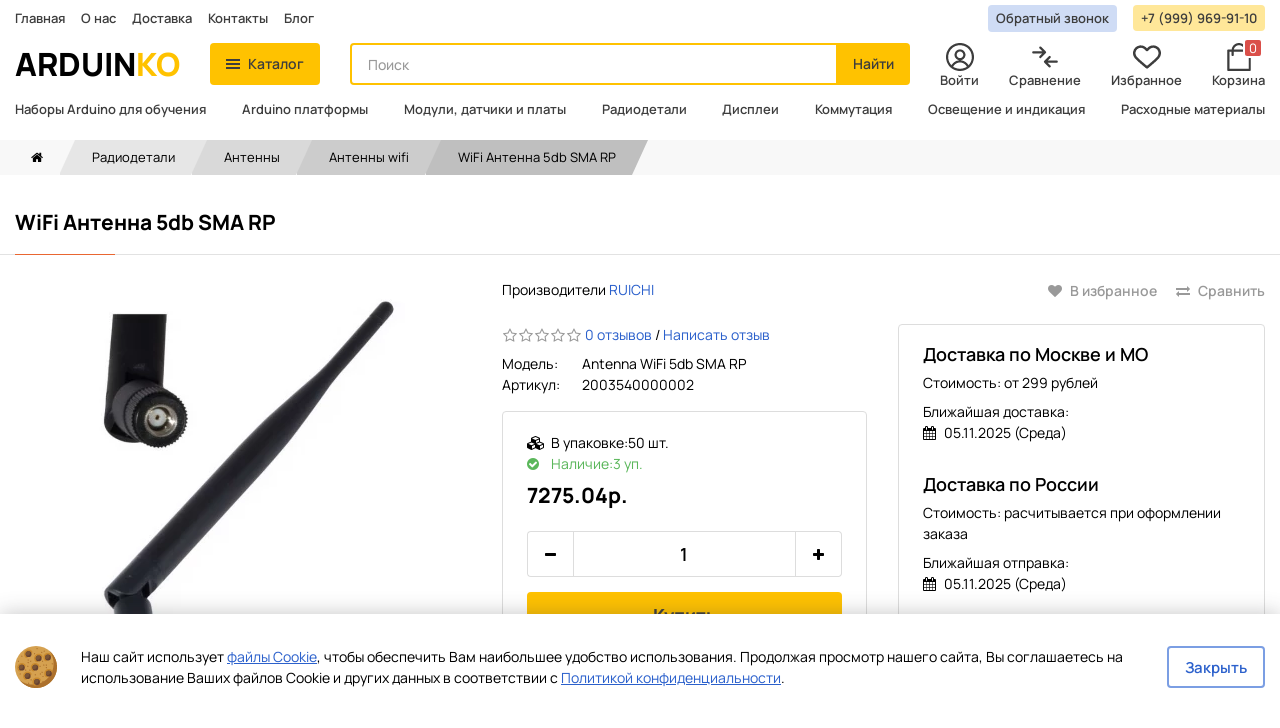

--- FILE ---
content_type: text/html; charset=utf-8
request_url: https://arduinko.ru/antenna-wifi-5db-sma-rp
body_size: 23122
content:

<!DOCTYPE html>
	<!--[if IE]><![endif]-->
	<!--[if IE 8 ]><htmlprefix="og: https://ogp.me/ns# fb: https://ogp.me/ns/fb# product: https://ogp.me/ns/product# business: https://ogp.me/ns/business# place: http://ogp.me/ns/place#" dir="ltr" lang="ru" class="ie8"><![endif]-->
	<!--[if IE 9 ]><htmlprefix="og: https://ogp.me/ns# fb: https://ogp.me/ns/fb# product: https://ogp.me/ns/product# business: https://ogp.me/ns/business# place: http://ogp.me/ns/place#" dir="ltr" lang="ru" class="ie9"><![endif]-->
	<!--[if (gt IE 9)|!(IE)]><!-->
	<htmlprefix="og: https://ogp.me/ns# fb: https://ogp.me/ns/fb# product: https://ogp.me/ns/product# business: https://ogp.me/ns/business# place: http://ogp.me/ns/place#" dir="ltr" lang="ru">
	<!--<![endif]-->
	<head>
		<meta charset="UTF-8"/>
		<meta name="viewport" content="width=device-width, initial-scale=1">
		<meta http-equiv="X-UA-Compatible" content="IE=edge">
		<title>WiFi Антенна 5db SMA RP купить с быстрой доставкой и отправкой по России.</title>
		<base href="https://arduinko.ru/"/>			<meta name="description" content="WiFi Антенна 5db SMA RP по оптовой цене. Отправка в любой регион и страны СНГ. Гибкая система скидок постоянным и оптовым покупателям. Работа с юридическими и физ.лицами."/>		<script src="/catalog/view/javascript/jquery/jquery-2.1.1.min.js" type="text/javascript"></script>			<script src="catalog/view/javascript/search_suggestion.js" type="text/javascript"></script>			<script src="catalog/view/javascript/search_suggestion_autocomplete.js" type="text/javascript"></script>			<script src="catalog/view/javascript/dvbusiness.js" type="text/javascript"></script>			<script src="catalog/view/javascript/shipping/cdek_official.js" type="text/javascript"></script>		<link href="/catalog/view/theme/arduinko/dist/styles/bootstrap.css" rel="stylesheet" media="screen"/>
		<link href="/catalog/view/theme/arduinko/dist/styles/stylesheet.css?v=1401" rel="stylesheet">			<link href="catalog/view/theme/default/stylesheet/dvbusiness.css" type="text/css" rel="stylesheet" media="screen"/>		<link rel="preload" href="/catalog/view/theme/arduinko/dist/fonts/Fontawesome/fontawesome-webfont.woff2?v=4.7.0" as="font" type="font/woff2" crossorigin="anonymous">		<link rel="icon" type="image/png" sizes="32x32" href="/catalog/view/theme/arduinko/favicons/favicon-32x32.png"> <link rel="apple-touch-icon" sizes="180x180" href="/catalog/view/theme/arduinko/favicons/apple-touch-icon.png">
		<link rel="icon" type="image/png" sizes="16x16" href="/catalog/view/theme/arduinko/favicons/favicon-16x16.png">
		<link rel="manifest" href="/catalog/view/theme/arduinko/favicons/site.webmanifest">
		<link rel="mask-icon" href="/catalog/view/theme/arduinko/favicons/safari-pinned-tab.svg" color="#5bbad5">
		<link rel="shortcut icon" href="/catalog/view/theme/arduinko/favicons/favicon.ico">
		<meta name="msapplication-TileColor" content="#ffffff">
		<meta name="msapplication-config" content="/catalog/view/theme/arduinko/favicons/browserconfig.xml">
		<meta
		name="theme-color" content="#ffffff">			<link href="https://arduinko.ru/antenna-wifi-5db-sma-rp" rel="canonical"/>
		<meta name="yandex-verification" content="d5564fc29567bbe0"/>
		<meta name="google-site-verification" content="WCTS275uQSBuF7tbcqfUemZg845NUZc0iwg27nBRHRs"/><!--microdatapro7.7 open graph start -->
<meta property="og:locale" content="ru-ru">
<meta property="og:rich_attachment" content="true">
<meta property="og:site_name" content="Arduinko">
<meta property="og:type" content="product" />
<meta property="og:title" content="WiFi Антенна 5db SMA RP" />
<meta property="og:description" content="WiFi Антенна 5db SMA RP по оптовой цене. Отправка в любой регион и страны СНГ. Гибкая система скидок постоянным и оптовым покупателям. Работа с юридическими и физ.лицами." />
<meta property="og:image" content="https://arduinko.ru/image/catalog/ruelectronics/1627373374037463.jpg" />
<meta property="og:image:secure_url" content="https://arduinko.ru/image/catalog/ruelectronics/1627373374037463.jpg" />
<meta property="og:image:width" content="1200">
<meta property="og:image:height" content="630"><meta property="og:url" content="https://arduinko.ru/antenna-wifi-5db-sma-rp"><meta property="business:contact_data:street_address" content="ул. Вилиса Лациса, дом 17, корпус 1" />
<meta property="business:contact_data:locality" content="Москва" />
<meta property="business:contact_data:postal_code" content="125480" />
<meta property="business:contact_data:country_name" content="Россия" />
<meta property="place:location:latitude" content="55.863288" />
<meta property="place:location:longitude" content="37.424174" />
<meta property="business:contact_data:email" content="info@arduinko.ru"/><meta property="business:contact_data:phone_number" content="+7-499-499-39-30"/><meta property="product:product_link" content="https://arduinko.ru/antenna-wifi-5db-sma-rp">
<meta property="product:brand" content="RUICHI">
<meta property="product:category" content="Антенны wifi">
<meta property="product:availability" content="instock"><meta property="product:condition" content="new"><meta property="product:upc" content="50"><meta property="product:target_gender" content="male"><meta property="product:price:amount" content="7275.04">
<meta property="product:price:currency" content="RUB"><!--microdatapro7.7 open graph end -->	</head>
	<body> <svg version="1.1" id="Layer_1" xmlns="http://www.w3.org/2000/svg" xmlns:xlink="http://www.w3.org/1999/xlink" x="0px" y="0px" width="0" height="0" xml:space="preserve" display="none">
	<defs>
		<symbol id="instagram-icon" viewBox="0 0 28.5 28.5">
			<path class="st2" d="M14.2,2.6c3.8,0,4.3,0,5.8,0.1c1.4,0.1,2.1,0.3,2.6,0.5c0.7,0.3,1.1,0.6,1.6,1.1c0.5,0.5,0.8,1,1.1,1.6
			c0.2,0.5,0.4,1.3,0.5,2.6c0.1,1.5,0.1,2,0.1,5.8c0,3.8,0,4.3-0.1,5.8c-0.1,1.4-0.3,2.1-0.5,2.6c-0.3,0.7-0.6,1.1-1.1,1.6
			c-0.5,0.5-1,0.8-1.6,1.1c-0.5,0.2-1.3,0.4-2.6,0.5c-1.5,0.1-2,0.1-5.8,0.1s-4.3,0-5.8-0.1c-1.4-0.1-2.1-0.3-2.6-0.5
			c-0.7-0.3-1.1-0.6-1.6-1.1c-0.5-0.5-0.8-1-1.1-1.6c-0.2-0.5-0.4-1.3-0.5-2.6c-0.1-1.5-0.1-2-0.1-5.8c0-3.8,0-4.3,0.1-5.8
			c0.1-1.4,0.3-2.1,0.5-2.6c0.3-0.7,0.6-1.1,1.1-1.6c0.5-0.5,1-0.8,1.6-1.1c0.5-0.2,1.3-0.4,2.6-0.5C10,2.6,10.4,2.6,14.2,2.6
					M14.2,0c-3.9,0-4.4,0-5.9,0.1C6.9,0.2,5.8,0.4,4.9,0.7C4,1.1,3.2,1.6,2.4,2.4S1.1,4,0.7,4.9C0.4,5.8,0.2,6.9,0.1,8.4
			C0,9.9,0,10.4,0,14.2c0,3.9,0,4.4,0.1,5.9c0.1,1.5,0.3,2.6,0.7,3.5c0.4,0.9,0.9,1.7,1.6,2.5s1.6,1.3,2.5,1.6
			c0.9,0.4,1.9,0.6,3.5,0.7c1.5,0.1,2,0.1,5.9,0.1s4.4,0,5.9-0.1c1.5-0.1,2.6-0.3,3.5-0.7c0.9-0.4,1.7-0.9,2.5-1.6s1.3-1.6,1.6-2.5
			c0.4-0.9,0.6-1.9,0.7-3.5c0.1-1.5,0.1-2,0.1-5.9s0-4.4-0.1-5.9c-0.1-1.5-0.3-2.6-0.7-3.5c-0.4-0.9-0.9-1.7-1.6-2.5
			s-1.6-1.3-2.5-1.6c-0.9-0.4-1.9-0.6-3.5-0.7C18.6,0,18.1,0,14.2,0L14.2,0z"/>
			<path class="st2" d="M14.2,6.9c-4,0-7.3,3.3-7.3,7.3s3.3,7.3,7.3,7.3s7.3-3.3,7.3-7.3S18.3,6.9,14.2,6.9z M14.2,19
			c-2.6,0-4.7-2.1-4.7-4.7s2.1-4.7,4.7-4.7s4.7,2.1,4.7,4.7S16.9,19,14.2,19z"/>
			<circle class="st2" cx="21.8" cy="6.6" r="1.7"/>
		</symbol>
		<symbol id="cart-icon" viewBox="0 0 512 512">
			<g transform="translate(0.000000,512.000000) scale(0.100000,-0.100000)">
				<path d="M2420 5113 c-596 -64 -1089 -519 -1196 -1104 l-16 -88 -337 -3 -338
				-3 -40 -27 c-22 -15 -51 -44 -64 -65 l-24 -38 0 -1825 0 -1825 24 -38 c13 -21
				42 -50 64 -65 l41 -27 2026 0 2026 0 41 27 c22 15 51 44 64 65 l24 38 0 1825
				0 1825 -24 38 c-13 21 -42 50 -64 65 l-40 27 -338 3 -337 3 -16 89 c-30 163
				-101 341 -194 485 -274 427 -782 672 -1282 618z m371 -422 c182 -47 320 -128
				454 -265 126 -129 210 -280 249 -445 l14 -61 -948 0 -948 0 14 61 c39 165 123
				316 249 445 151 154 310 240 518 280 100 19 299 12 398 -15z m-1589 -1504 l3
				-334 27 -40 c41 -62 90 -88 168 -88 78 0 127 26 168 88 l27 40 3 334 3 333
				959 0 959 0 3 -333 3 -334 27 -40 c41 -62 90 -88 168 -88 78 0 127 26 168 88
				l27 40 3 334 3 333 200 0 199 0 0 -1560 0 -1560 -1760 0 -1760 0 0 1560 0
				1560 199 0 200 0 3 -333z"/>
			</g>
		</symbol>
		<symbol id="compare-icon" viewBox="0 0 512 512">
			<g transform="translate(0.000000,512.000000) scale(0.100000,-0.100000)">
				<path d="M1615 4461 c-72 -32 -125 -113 -125 -191 0 -80 12 -95 288 -372 l267
				-268 -813 0 c-566 0 -827 -3 -857 -11 -27 -7 -63 -28 -90 -51 -112 -98 -88
				-275 46 -342 l53 -26 830 0 830 0 -265 -267 c-274 -277 -289 -296 -289 -374 0
				-88 69 -179 154 -204 41 -13 61 -13 106 -4 l55 11 464 461 c311 311 469 475
				482 502 23 49 24 123 4 173 -21 51 -903 934 -961 962 -51 25 -126 26 -179 1z"/>
				<path d="M3330 2754 c-44 -19 -933 -904 -961 -956 -23 -45 -25 -124 -4 -176
				19 -45 891 -924 945 -951 53 -28 96 -34 149 -21 60 14 118 61 142 114 23 51
				24 136 3 179 -9 18 -131 148 -272 290 l-257 257 816 0 c927 0 888 -3 957 76
				96 109 68 264 -59 328 l-53 26 -830 0 -831 0 257 258 c169 169 263 270 273
				294 17 42 20 124 6 161 -16 40 -73 99 -116 118 -48 22 -117 24 -165 3z"/>
			</g>
		</symbol>
		<symbol id="heart-icon" viewBox="0 0 512 512">
			<g transform="translate(0.000000,512.000000) scale(0.100000,-0.100000)">
				<path d="M1205 4674 c-589 -91 -1048 -525 -1177 -1112 -32 -142 -31 -413 1
				-562 32 -150 63 -237 136 -385 107 -216 239 -374 585 -699 353 -332 739 -669
				1335 -1164 187 -156 353 -291 369 -299 41 -21 135 -28 181 -13 40 13 82 46
				435 339 753 627 1378 1188 1609 1444 138 154 211 257 282 402 66 135 100 233
				131 379 29 136 32 409 5 536 -93 444 -367 805 -759 999 -385 190 -824 201
				-1216 29 -172 -75 -293 -161 -464 -327 l-98 -94 -107 104 c-164 159 -294 249
				-470 324 -234 101 -527 138 -778 99z m376 -450 c148 -26 272 -75 394 -157 33
				-23 150 -129 260 -237 151 -149 210 -200 240 -211 56 -18 143 -16 185 6 19 9
				121 102 225 204 105 103 220 209 257 234 88 63 199 113 317 144 82 22 117 26
				241 26 125 0 159 -4 245 -27 461 -122 762 -552 714 -1019 -19 -189 -94 -381
				-207 -533 -101 -136 -396 -425 -792 -774 -381 -336 -1083 -930 -1100 -930 -5
				0 -123 95 -262 212 -874 731 -1471 1277 -1627 1487 -178 240 -250 533 -200
				811 92 506 595 852 1110 764z"/>
			</g>
		</symbol>
		<symbol id="profile-icon" viewBox="0 0 512 512">
			<g transform="translate(0.000000,512.000000) scale(0.100000,-0.100000)">
				<path d="M2315 5109 c-390 -36 -799 -171 -1119 -371 -316 -197 -617 -498 -814
				-814 -511 -820 -507 -1923 10 -2743 197 -313 502 -614 813 -804 432 -263 934
				-393 1445 -374 568 22 1062 200 1510 545 197 152 446 432 583 657 331 545 449
				1199 332 1841 -93 507 -331 960 -695 1325 -199 200 -381 334 -625 460 -434
				225 -944 324 -1440 278z m450 -399 c751 -70 1390 -503 1725 -1171 237 -471
				292 -1028 155 -1553 -82 -313 -263 -648 -473 -876 l-48 -53 -67 100 c-254 383
				-652 657 -1098 757 -63 14 -148 28 -189 32 -84 8 -137 22 -85 23 17 1 66 10
				110 20 358 86 647 375 737 737 30 119 32 331 4 449 -87 380 -381 674 -761 761
				-116 27 -330 26 -445 -3 -183 -47 -346 -138 -475 -268 -391 -390 -391 -1020 0
				-1410 85 -86 168 -144 289 -201 89 -42 230 -83 291 -85 29 -1 30 -1 5 -9 -14
				-4 -71 -13 -126 -19 -497 -57 -983 -367 -1269 -810 l-48 -75 -49 53 c-297 324
				-495 782 -538 1246 -59 640 157 1262 595 1714 453 468 1097 702 1760 641z
				m-61 -1170 c113 -29 190 -73 276 -160 87 -86 131 -163 160 -276 36 -141 17
				-295 -52 -427 -44 -82 -165 -203 -245 -245 -133 -70 -286 -88 -427 -52 -113
				29 -190 73 -276 160 -87 86 -131 163 -160 276 -36 141 -18 294 52 427 42 81
				164 203 245 245 133 70 286 88 427 52z m141 -2010 c384 -82 723 -327 925 -668
				23 -40 41 -74 39 -76 -18 -17 -191 -117 -277 -160 -604 -302 -1347 -300 -1952
				4 -81 40 -252 140 -269 155 -7 7 68 131 127 210 184 247 476 444 771 520 194
				50 443 56 636 15z"/>
			</g>
		</symbol>
	</defs>
</svg>		<header class="header js-header">
			<div class="header-catalog-overlay js-headerCatalogOverlay">			</div>
			<div class="header__content">
				<nav class="header__top">
					<div class="container">
						<div class="header-navigation">
							<ul class="header-navigation__list">
								<li class="header-navigation__item">
									<a href="/" class="header-navigation__link">Главная</a>
								</li>									<li class="header-navigation__item">
										<a href="https://arduinko.ru/about_us" class="header-navigation__link">О нас</a>
									</li>									<li class="header-navigation__item">
										<a href="https://arduinko.ru/delivery" class="header-navigation__link">Доставка</a>
									</li>								<li class="header-navigation__item">
									<a href="https://arduinko.ru/contact/" class="header-navigation__link">Контакты</a>
								</li>
								<li class="header-navigation__item">
									<a href="https://blog.arduinko.ru" target="_blank" rel="nofollow" class="header-navigation__link">Блог</a>
								</li>							</ul>
							<ul class="header-navigation__list">
								<li class="header-navigation__item">
									<button
										class="
											header-navigation__button
											header-navigation__button_primary 
											js-loadRecaptchaScript
										"
										data-toggle="modal"
										data-target="#callback-modal"
									>
										Обратный звонок
									</button>
								</li>									<li class="header-navigation__item">
										<a
											href="tel:+7 (999) 969-91-10"
											class="header-navigation__button"
										>+7 (999) 969-91-10
										</a>
									</li> 
							</ul>
						</div>
					</div>
				</nav>				<div class="header__placeholder js-headerPlaceholder"></div>				<div class="header__middle js-headerInner">
					<div class="container">
						<div class="header__row">
							<div class="header__col">
								<a href="https://arduinko.ru" class="header-logo">
									Arduin<span>ko</span>
								</a>
							</div>
							<div class="header__col">
								<button type="button" class="btn btn-warning js-toggleHeaderCatalog">
									<span class="btn-icon burger js-toggleHeaderBurger">
										<span></span>
									</span>
									Каталог
								</button>
								<div id="header-catalog" class="header-catalog js-headerCatalog">
									<div class="header-catalog__inner">
										<div class="container">
											<div class="header-catalog__content">
												<div class="header-catalog__aside">
													<ul class="header-catalog__list">																<li class="header-catalog__item">
																	<a href="https://arduinko.ru/nabory-arduino/" class="header-catalog__link">Наборы Arduino для обучения
																	</a>
																</li>																<li class="header-catalog__item">
																	<a href="https://arduinko.ru/arduino-platformy/" class="header-catalog__link">Arduino платформы
																	</a>
																</li>																<li class="header-catalog__item js-headerCatalogLink">
																	<a href="https://arduinko.ru/moduli-datchiki-arduino/" class="header-catalog__link">Модули, датчики и платы
																	</a>
																	<div class="header-catalog__sub-list">																			<ul class="header-catalog__list">																					<li class="header-catalog__item">
																						<a href="https://arduinko.ru/moduli-datchiki-arduino/bluetooth-moduli/" class="header-catalog__link">Bluetooth модули
																						</a>
																					</li>																					<li class="header-catalog__item">
																						<a href="https://arduinko.ru/moduli-datchiki-arduino/gsm-gprs-moduli/" class="header-catalog__link">GSM GPRS модули
																						</a>
																					</li>																					<li class="header-catalog__item">
																						<a href="https://arduinko.ru/moduli-datchiki-arduino/li-ion-platy/" class="header-catalog__link">Li-Ion платы
																						</a>
																					</li>																					<li class="header-catalog__item">
																						<a href="https://arduinko.ru/moduli-datchiki-arduino/rfid-moduli/" class="header-catalog__link">RFID модули
																						</a>
																					</li>																					<li class="header-catalog__item">
																						<a href="https://arduinko.ru/moduli-datchiki-arduino/wi-fi-moduli/" class="header-catalog__link">Wi-Fi модули
																						</a>
																					</li>																					<li class="header-catalog__item">
																						<a href="https://arduinko.ru/moduli-datchiki-arduino/generatory-impulsov-tajmery/" class="header-catalog__link">Генераторы импульсов (таймеры)
																						</a>
																					</li>																					<li class="header-catalog__item">
																						<a href="https://arduinko.ru/moduli-datchiki-arduino/datchiki/" class="header-catalog__link">Датчики
																						</a>
																					</li>																					<li class="header-catalog__item">
																						<a href="https://arduinko.ru/moduli-datchiki-arduino/distancionnoe-upravlenie/" class="header-catalog__link">Дистанционное управление
																						</a>
																					</li>																					<li class="header-catalog__item">
																						<a href="https://arduinko.ru/moduli-datchiki-arduino/zvukovye-moduli/" class="header-catalog__link">Звуковые модули
																						</a>
																					</li>																					<li class="header-catalog__item">
																						<a href="https://arduinko.ru/moduli-datchiki-arduino/interfejsnye-moduli/" class="header-catalog__link">Интерфейсные модули
																						</a>
																					</li>																					<li class="header-catalog__item">
																						<a href="https://arduinko.ru/moduli-datchiki-arduino/moduli-kart-pamyati/" class="header-catalog__link">Модули карт памяти
																						</a>
																					</li>																					<li class="header-catalog__item">
																						<a href="https://arduinko.ru/moduli-datchiki-arduino/moduli-realnogo-vremeni/" class="header-catalog__link">Модули реального времени
																						</a>
																					</li>																			</ul>																			<ul class="header-catalog__list">																					<li class="header-catalog__item">
																						<a href="https://arduinko.ru/moduli-datchiki-arduino/platy-rasshireniya-shildy/" class="header-catalog__link">Платы расширения (шилды)
																						</a>
																					</li>																					<li class="header-catalog__item">
																						<a href="https://arduinko.ru/moduli-datchiki-arduino/preobrazovateli-stabilizatory-napryazheniya/" class="header-catalog__link">Преобразователи / стабилизаторы напряжения
																						</a>
																					</li>																					<li class="header-catalog__item">
																						<a href="https://arduinko.ru/moduli-datchiki-arduino/prototipirovanie-i-razrabotka/" class="header-catalog__link">Прототипирование и разработка
																						</a>
																					</li>																					<li class="header-catalog__item">
																						<a href="https://arduinko.ru/moduli-datchiki-arduino/radio-moduli/" class="header-catalog__link">Радиомодули
																						</a>
																					</li>																					<li class="header-catalog__item">
																						<a href="https://arduinko.ru/moduli-datchiki-arduino/raznye-moduli/" class="header-catalog__link">Разные модули
																						</a>
																					</li>																					<li class="header-catalog__item">
																						<a href="https://arduinko.ru/moduli-datchiki-arduino/moduli-rele/" class="header-catalog__link">Реле
																						</a>
																					</li>																					<li class="header-catalog__item">
																						<a href="https://arduinko.ru/moduli-datchiki-arduino/svetovye-moduli/" class="header-catalog__link">Световые модули
																						</a>
																					</li>																					<li class="header-catalog__item">
																						<a href="https://arduinko.ru/moduli-datchiki-arduino/upravlenie-dvigatelyami/" class="header-catalog__link">Управление двигателями
																						</a>
																					</li>																					<li class="header-catalog__item">
																						<a href="https://arduinko.ru/moduli-datchiki-arduino/ustrojstva-vvoda/" class="header-catalog__link">Устройства ввода
																						</a>
																					</li>																					<li class="header-catalog__item">
																						<a href="https://arduinko.ru/moduli-datchiki-arduino/energonezavisimaya-pamyat/" class="header-catalog__link">Энергонезависимая память
																						</a>
																					</li>																					<li class="header-catalog__item">
																						<a href="https://arduinko.ru/moduli-datchiki-arduino/enkodery-i-potenciometry/" class="header-catalog__link">Энкодеры и потенциометры
																						</a>
																					</li>																			</ul>																	</div>
																</li>																<li class="header-catalog__item js-headerCatalogLink">
																	<a href="https://arduinko.ru/radiodetali/" class="header-catalog__link">Радиодетали
																	</a>
																	<div class="header-catalog__sub-list">																			<ul class="header-catalog__list">																					<li class="header-catalog__item">
																						<a href="https://arduinko.ru/radiodetali/akusticheskie-komponenty/" class="header-catalog__link">Акустические компоненты
																						</a>
																					</li>																					<li class="header-catalog__item">
																						<a href="https://arduinko.ru/radiodetali/antenny/" class="header-catalog__link">Антенны
																						</a>
																					</li>																					<li class="header-catalog__item">
																						<a href="https://arduinko.ru/radiodetali/diody/" class="header-catalog__link">Диоды
																						</a>
																					</li>																					<li class="header-catalog__item">
																						<a href="https://arduinko.ru/radiodetali/klemmniki/" class="header-catalog__link">Клеммники
																						</a>
																					</li>																					<li class="header-catalog__item">
																						<a href="https://arduinko.ru/radiodetali/kondensatory/" class="header-catalog__link">Конденсаторы
																						</a>
																					</li>																					<li class="header-catalog__item">
																						<a href="https://arduinko.ru/radiodetali/mikroshemy/" class="header-catalog__link">Микросхемы
																						</a>
																					</li>																					<li class="header-catalog__item">
																						<a href="https://arduinko.ru/radiodetali/optoelektronnye-pribory/" class="header-catalog__link">Оптоэлектронные приборы
																						</a>
																					</li>																			</ul>																			<ul class="header-catalog__list">																					<li class="header-catalog__item">
																						<a href="https://arduinko.ru/radiodetali/rezistory/" class="header-catalog__link">Резисторы
																						</a>
																					</li>																					<li class="header-catalog__item">
																						<a href="https://arduinko.ru/radiodetali/rezonatory-i-filtry/" class="header-catalog__link">Резонаторы и фильтры
																						</a>
																					</li>																					<li class="header-catalog__item">
																						<a href="https://arduinko.ru/radiodetali/rele/" class="header-catalog__link">Реле
																						</a>
																					</li>																					<li class="header-catalog__item">
																						<a href="https://arduinko.ru/radiodetali/tiristory/" class="header-catalog__link">Тиристоры
																						</a>
																					</li>																					<li class="header-catalog__item">
																						<a href="https://arduinko.ru/radiodetali/tranzistory/" class="header-catalog__link">Транзисторы
																						</a>
																					</li>																					<li class="header-catalog__item">
																						<a href="https://arduinko.ru/radiodetali/ustrojstva-zashity/" class="header-catalog__link">Устройства защиты
																						</a>
																					</li>																					<li class="header-catalog__item">
																						<a href="https://arduinko.ru/radiodetali/enkodery/" class="header-catalog__link">Энкодеры
																						</a>
																					</li>																			</ul>																	</div>
																</li>																<li class="header-catalog__item">
																	<a href="https://arduinko.ru/displei/" class="header-catalog__link">Дисплеи
																	</a>
																</li>																<li class="header-catalog__item js-headerCatalogLink">
																	<a href="https://arduinko.ru/kommutaciya/" class="header-catalog__link">Коммутация
																	</a>
																	<div class="header-catalog__sub-list">																			<ul class="header-catalog__list">																					<li class="header-catalog__item">
																						<a href="https://arduinko.ru/kommutaciya/dip-pereklyuchateli/" class="header-catalog__link">Dip переключатели
																						</a>
																					</li>																					<li class="header-catalog__item">
																						<a href="https://arduinko.ru/kommutaciya/vakuumnye-vyklyuchateli/" class="header-catalog__link">Вакуумные выключатели
																						</a>
																					</li>																					<li class="header-catalog__item">
																						<a href="https://arduinko.ru/kommutaciya/galetnye-pereklyuchateli/" class="header-catalog__link">Галетные переключатели
																						</a>
																					</li>																					<li class="header-catalog__item">
																						<a href="https://arduinko.ru/kommutaciya/gerkony/" class="header-catalog__link">Герконы
																						</a>
																					</li>																					<li class="header-catalog__item">
																						<a href="https://arduinko.ru/kommutaciya/dvizhkovye-pereklyuchateli/" class="header-catalog__link">Движковые переключатели
																						</a>
																					</li>																					<li class="header-catalog__item">
																						<a href="https://arduinko.ru/kommutaciya/dzhojstiki/" class="header-catalog__link">Джойстики
																						</a>
																					</li>																					<li class="header-catalog__item">
																						<a href="https://arduinko.ru/kommutaciya/klaviatury/" class="header-catalog__link">Клавиатуры
																						</a>
																					</li>																					<li class="header-catalog__item">
																						<a href="https://arduinko.ru/kommutaciya/klavishnye-pereklyuchateli/" class="header-catalog__link">Клавишные переключатели
																						</a>
																					</li>																					<li class="header-catalog__item">
																						<a href="https://arduinko.ru/kommutaciya/klyuch-vyklyuchatel/" class="header-catalog__link">Ключ - выключатель
																						</a>
																					</li>																					<li class="header-catalog__item">
																						<a href="https://arduinko.ru/kommutaciya/knopki-gmsi/" class="header-catalog__link">Кнопки gmsi
																						</a>
																					</li>																					<li class="header-catalog__item">
																						<a href="https://arduinko.ru/kommutaciya/knopki-antivandalnye/" class="header-catalog__link">Кнопки антивандальные
																						</a>
																					</li>																					<li class="header-catalog__item">
																						<a href="https://arduinko.ru/kommutaciya/knopki-pjezo/" class="header-catalog__link">Кнопки пьезо
																						</a>
																					</li>																					<li class="header-catalog__item">
																						<a href="https://arduinko.ru/kommutaciya/knopki-sensornye/" class="header-catalog__link">Кнопки сенсорные
																						</a>
																					</li>																			</ul>																			<ul class="header-catalog__list">																					<li class="header-catalog__item">
																						<a href="https://arduinko.ru/kommutaciya/knopochnye-pereklyuchateli/" class="header-catalog__link">Кнопочные переключатели
																						</a>
																					</li>																					<li class="header-catalog__item">
																						<a href="https://arduinko.ru/kommutaciya/knopochnye-posty/" class="header-catalog__link">Кнопочные посты
																						</a>
																					</li>																					<li class="header-catalog__item">
																						<a href="https://arduinko.ru/kommutaciya/kolpachki-dlya-knopok/" class="header-catalog__link">Колпачки для кнопок
																						</a>
																					</li>																					<li class="header-catalog__item">
																						<a href="https://arduinko.ru/kommutaciya/mikropereklyuchateli/" class="header-catalog__link">Микропереключатели
																						</a>
																					</li>																					<li class="header-catalog__item">
																						<a href="https://arduinko.ru/kommutaciya/mikrotumblery/" class="header-catalog__link">Микротумблеры
																						</a>
																					</li>																					<li class="header-catalog__item">
																						<a href="https://arduinko.ru/kommutaciya/miniatyurnye-knopki/" class="header-catalog__link">Миниатюрные кнопки
																						</a>
																					</li>																					<li class="header-catalog__item">
																						<a href="https://arduinko.ru/kommutaciya/povorotnye-pereklyuchateli/" class="header-catalog__link">Поворотные переключатели
																						</a>
																					</li>																					<li class="header-catalog__item">
																						<a href="https://arduinko.ru/kommutaciya/poplavkovye-vyklyuchateli/" class="header-catalog__link">Поплавковые выключатели
																						</a>
																					</li>																					<li class="header-catalog__item">
																						<a href="https://arduinko.ru/kommutaciya/putevye-vyklyuchateli/" class="header-catalog__link">Путевые выключатели
																						</a>
																					</li>																					<li class="header-catalog__item">
																						<a href="https://arduinko.ru/kommutaciya/taktovye-knopki/" class="header-catalog__link">Тактовые кнопки
																						</a>
																					</li>																					<li class="header-catalog__item">
																						<a href="https://arduinko.ru/kommutaciya/taktovye-knopki-pylevlagozaschennye/" class="header-catalog__link">Тактовые кнопки пылевлагозащенные
																						</a>
																					</li>																					<li class="header-catalog__item">
																						<a href="https://arduinko.ru/kommutaciya/tumblery/" class="header-catalog__link">Тумблеры
																						</a>
																					</li>																			</ul>																	</div>
																</li>																<li class="header-catalog__item js-headerCatalogLink">
																	<a href="https://arduinko.ru/osveshenie-i-indikaciya/" class="header-catalog__link">Освещение и индикация
																	</a>
																	<div class="header-catalog__sub-list">																			<ul class="header-catalog__list">																					<li class="header-catalog__item">
																						<a href="https://arduinko.ru/osveshenie-i-indikaciya/antivandalnye-indikatory/" class="header-catalog__link">Антивандальные индикаторы
																						</a>
																					</li>																					<li class="header-catalog__item">
																						<a href="https://arduinko.ru/osveshenie-i-indikaciya/derzhateli-svetodiodov/" class="header-catalog__link">Держатели светодиодов
																						</a>
																					</li>																					<li class="header-catalog__item">
																						<a href="https://arduinko.ru/osveshenie-i-indikaciya/kommutatornye-lampy-skl/" class="header-catalog__link">Коммутаторные лампы СКЛ
																						</a>
																					</li>																					<li class="header-catalog__item">
																						<a href="https://arduinko.ru/osveshenie-i-indikaciya/lampochki-neonovye-v-korpuse/" class="header-catalog__link">Лампочки неоновые в корпусе
																						</a>
																					</li>																					<li class="header-catalog__item">
																						<a href="https://arduinko.ru/osveshenie-i-indikaciya/lampy-galogenovye/" class="header-catalog__link">Лампы галогеновые
																						</a>
																					</li>																					<li class="header-catalog__item">
																						<a href="https://arduinko.ru/osveshenie-i-indikaciya/lampy-nakalivaniya/" class="header-catalog__link">Лампы накаливания
																						</a>
																					</li>																					<li class="header-catalog__item">
																						<a href="https://arduinko.ru/osveshenie-i-indikaciya/lampy-neonovye/" class="header-catalog__link">Лампы неоновые
																						</a>
																					</li>																					<li class="header-catalog__item">
																						<a href="https://arduinko.ru/osveshenie-i-indikaciya/lampy-svetodiodnye/" class="header-catalog__link">Лампы светодиодные
																						</a>
																					</li>																					<li class="header-catalog__item">
																						<a href="https://arduinko.ru/osveshenie-i-indikaciya/prozhektory-svetodiodnye/" class="header-catalog__link">Прожекторы светодиодные
																						</a>
																					</li>																					<li class="header-catalog__item">
																						<a href="https://arduinko.ru/osveshenie-i-indikaciya/profil-dlya-svetodiodnoj-lenty/" class="header-catalog__link">Профиль для светодиодной ленты
																						</a>
																					</li>																			</ul>																			<ul class="header-catalog__list">																					<li class="header-catalog__item">
																						<a href="https://arduinko.ru/osveshenie-i-indikaciya/svetilniki-vstraivaemye/" class="header-catalog__link">Светильники встраиваемые
																						</a>
																					</li>																					<li class="header-catalog__item">
																						<a href="https://arduinko.ru/osveshenie-i-indikaciya/svetoarmatura/" class="header-catalog__link">Светоарматура
																						</a>
																					</li>																					<li class="header-catalog__item">
																						<a href="https://arduinko.ru/osveshenie-i-indikaciya/svetodiodnaya-lenta/" class="header-catalog__link">Светодиодная лента
																						</a>
																					</li>																					<li class="header-catalog__item">
																						<a href="https://arduinko.ru/osveshenie-i-indikaciya/svetodiodnye-moduli-podsvetki/" class="header-catalog__link">Светодиодные модули подсветки
																						</a>
																					</li>																					<li class="header-catalog__item">
																						<a href="https://arduinko.ru/osveshenie-i-indikaciya/osvesheniye-svetodiody/" class="header-catalog__link">Светодиоды
																						</a>
																					</li>																					<li class="header-catalog__item">
																						<a href="https://arduinko.ru/osveshenie-i-indikaciya/svetodiody-smd/" class="header-catalog__link">Светодиоды SMD
																						</a>
																					</li>																					<li class="header-catalog__item">
																						<a href="https://arduinko.ru/osveshenie-i-indikaciya/svetodiody-v-korpuse/" class="header-catalog__link">Светодиоды в корпусе
																						</a>
																					</li>																					<li class="header-catalog__item">
																						<a href="https://arduinko.ru/osveshenie-i-indikaciya/svetodiody-moshnye/" class="header-catalog__link">Светодиоды мощные
																						</a>
																					</li>																					<li class="header-catalog__item">
																						<a href="https://arduinko.ru/osveshenie-i-indikaciya/fonari/" class="header-catalog__link">Фонари
																						</a>
																					</li>																					<li class="header-catalog__item">
																						<a href="https://arduinko.ru/osveshenie-i-indikaciya/cifrovye-indikatory/" class="header-catalog__link">Цифровые индикаторы
																						</a>
																					</li>																			</ul>																	</div>
																</li>																<li class="header-catalog__item js-headerCatalogLink">
																	<a href="https://arduinko.ru/rashodnye-materialy/" class="header-catalog__link">Расходные материалы
																	</a>
																	<div class="header-catalog__sub-list">																			<ul class="header-catalog__list">																					<li class="header-catalog__item">
																						<a href="https://arduinko.ru/rashodnye-materialy/antistaticheskie-pakety/" class="header-catalog__link">Антистатические пакеты
																						</a>
																					</li>																					<li class="header-catalog__item">
																						<a href="https://arduinko.ru/rashodnye-materialy/aerozoli/" class="header-catalog__link">Аэрозоли
																						</a>
																					</li>																					<li class="header-catalog__item">
																						<a href="https://arduinko.ru/rashodnye-materialy/izolenta/" class="header-catalog__link">Изолента
																						</a>
																					</li>																					<li class="header-catalog__item">
																						<a href="https://arduinko.ru/rashodnye-materialy/izoliruyuschie-materialy/" class="header-catalog__link">Изолирующие материалы
																						</a>
																					</li>																					<li class="header-catalog__item">
																						<a href="https://arduinko.ru/rashodnye-materialy/informacionnye-znaki/" class="header-catalog__link">Информационные знаки
																						</a>
																					</li>																					<li class="header-catalog__item">
																						<a href="https://arduinko.ru/rashodnye-materialy/kleevye-sterzhni/" class="header-catalog__link">Клеевые стержни
																						</a>
																					</li>																					<li class="header-catalog__item">
																						<a href="https://arduinko.ru/rashodnye-materialy/klej/" class="header-catalog__link">Клей
																						</a>
																					</li>																					<li class="header-catalog__item">
																						<a href="https://arduinko.ru/rashodnye-materialy/konverty-s-puzyrchatoj-plenkoj/" class="header-catalog__link">Конверты с пузырчатой пленкой
																						</a>
																					</li>																					<li class="header-catalog__item">
																						<a href="https://arduinko.ru/rashodnye-materialy/kontaktnaya-provodyaschaya-pasta/" class="header-catalog__link">Контактная проводящая паста
																						</a>
																					</li>																					<li class="header-catalog__item">
																						<a href="https://arduinko.ru/rashodnye-materialy/lakokrasochnye-materialy/" class="header-catalog__link">Лакокрасочные материалы
																						</a>
																					</li>																					<li class="header-catalog__item">
																						<a href="https://arduinko.ru/rashodnye-materialy/opletka-zaschitnaya/" class="header-catalog__link">Оплетка защитная
																						</a>
																					</li>																					<li class="header-catalog__item">
																						<a href="https://arduinko.ru/rashodnye-materialy/ochischayuschie-sredstva/" class="header-catalog__link">Очищающие средства
																						</a>
																					</li>																					<li class="header-catalog__item">
																						<a href="https://arduinko.ru/rashodnye-materialy/pakety-s-zamkom-zip-lock/" class="header-catalog__link">Пакеты с замком zip-lock
																						</a>
																					</li>																					<li class="header-catalog__item">
																						<a href="https://arduinko.ru/rashodnye-materialy/pasta-polirovalnaya/" class="header-catalog__link">Паста полировальная
																						</a>
																					</li>																					<li class="header-catalog__item">
																						<a href="https://arduinko.ru/rashodnye-materialy/pripoj/" class="header-catalog__link">Припой
																						</a>
																					</li>																					<li class="header-catalog__item">
																						<a href="https://arduinko.ru/rashodnye-materialy/provoloka-upakovochnaya/" class="header-catalog__link">Проволока упаковочная
																						</a>
																					</li>																			</ul>																			<ul class="header-catalog__list">																					<li class="header-catalog__item">
																						<a href="https://arduinko.ru/rashodnye-materialy/silikonovye-trubki/" class="header-catalog__link">Силиконовые трубки
																						</a>
																					</li>																					<li class="header-catalog__item">
																						<a href="https://arduinko.ru/rashodnye-materialy/smazochnye-materialy/" class="header-catalog__link">Смазочные материалы
																						</a>
																					</li>																					<li class="header-catalog__item">
																						<a href="https://arduinko.ru/rashodnye-materialy/sredstva-dlya-izgotovleniya-pp/" class="header-catalog__link">Средства для изготовления пп
																						</a>
																					</li>																					<li class="header-catalog__item">
																						<a href="https://arduinko.ru/rashodnye-materialy/tekstolit/" class="header-catalog__link">Текстолит
																						</a>
																					</li>																					<li class="header-catalog__item">
																						<a href="https://arduinko.ru/rashodnye-materialy/teploprovodyashaya-pasta/" class="header-catalog__link">Теплопроводящая паста
																						</a>
																					</li>																					<li class="header-catalog__item">
																						<a href="https://arduinko.ru/rashodnye-materialy/teploprovodyashie-podlozhki/" class="header-catalog__link">Теплопроводящие подложки
																						</a>
																					</li>																					<li class="header-catalog__item">
																						<a href="https://arduinko.ru/rashodnye-materialy/termousadka-samozatuhayuschaya/" class="header-catalog__link">Термоусадка самозатухающая
																						</a>
																					</li>																					<li class="header-catalog__item">
																						<a href="https://arduinko.ru/rashodnye-materialy/termousadochnaya-lenta/" class="header-catalog__link">Термоусадочная лента
																						</a>
																					</li>																					<li class="header-catalog__item">
																						<a href="https://arduinko.ru/rashodnye-materialy/termousadochnaya-trubka/" class="header-catalog__link">Термоусадочная трубка
																						</a>
																					</li>																					<li class="header-catalog__item">
																						<a href="https://arduinko.ru/rashodnye-materialy/termousadochnaya-trubka-kleevaya/" class="header-catalog__link">Термоусадочная трубка клеевая
																						</a>
																					</li>																					<li class="header-catalog__item">
																						<a href="https://arduinko.ru/rashodnye-materialy/termousazhivaemye-kapy/" class="header-catalog__link">Термоусаживаемые капы
																						</a>
																					</li>																					<li class="header-catalog__item">
																						<a href="https://arduinko.ru/rashodnye-materialy/termousazhivaemye-perchatki/" class="header-catalog__link">Термоусаживаемые перчатки
																						</a>
																					</li>																					<li class="header-catalog__item">
																						<a href="https://arduinko.ru/rashodnye-materialy/upakovka-dlya-mikroshem/" class="header-catalog__link">Упаковка для микросхем
																						</a>
																					</li>																					<li class="header-catalog__item">
																						<a href="https://arduinko.ru/rashodnye-materialy/upakovochnye-materialy/" class="header-catalog__link">Упаковочные материалы
																						</a>
																					</li>																					<li class="header-catalog__item">
																						<a href="https://arduinko.ru/rashodnye-materialy/flyus-payalnyj/" class="header-catalog__link">Флюс паяльный
																						</a>
																					</li>																					<li class="header-catalog__item">
																						<a href="https://arduinko.ru/rashodnye-materialy/ftoroplastovye-trubki/" class="header-catalog__link">Фторопластовые трубки
																						</a>
																					</li>																			</ul>																	</div>
																</li>																<li class="header-catalog__item js-headerCatalogLink">
																	<a href="https://arduinko.ru/istochniki-pitaniya/" class="header-catalog__link">Источники питания
																	</a>
																	<div class="header-catalog__sub-list">																			<ul class="header-catalog__list">																					<li class="header-catalog__item">
																						<a href="https://arduinko.ru/istochniki-pitaniya/akkumulyatornye-batarei/" class="header-catalog__link">Аккумуляторные батареи
																						</a>
																					</li>																					<li class="header-catalog__item">
																						<a href="https://arduinko.ru/istochniki-pitaniya/batarejki/" class="header-catalog__link">Батарейки
																						</a>
																					</li>																					<li class="header-catalog__item">
																						<a href="https://arduinko.ru/istochniki-pitaniya/bloki-pitaniya-dlya-noutbukov/" class="header-catalog__link">Блоки питания для ноутбуков
																						</a>
																					</li>																					<li class="header-catalog__item">
																						<a href="https://arduinko.ru/istochniki-pitaniya/drajvery-dlya-svetodiodov/" class="header-catalog__link">Драйверы для светодиодов
																						</a>
																					</li>																			</ul>																			<ul class="header-catalog__list">																					<li class="header-catalog__item">
																						<a href="https://arduinko.ru/istochniki-pitaniya/zaryadnye-ustrojstva/" class="header-catalog__link">Зарядные устройства
																						</a>
																					</li>																					<li class="header-catalog__item">
																						<a href="https://arduinko.ru/istochniki-pitaniya/impulsnye-bloki-pitaniya/" class="header-catalog__link">Импульсные блоки питания
																						</a>
																					</li>																					<li class="header-catalog__item">
																						<a href="https://arduinko.ru/istochniki-pitaniya/invertory/" class="header-catalog__link">Инверторы
																						</a>
																					</li>																					<li class="header-catalog__item">
																						<a href="https://arduinko.ru/istochniki-pitaniya/usiliteli-postoyannogo-toka/" class="header-catalog__link">Усилители постоянного тока
																						</a>
																					</li>																			</ul>																	</div>
																</li>																<li class="header-catalog__item js-headerCatalogLink">
																	<a href="https://arduinko.ru/instrumenty/" class="header-catalog__link">Инструменты
																	</a>
																	<div class="header-catalog__sub-list">																			<ul class="header-catalog__list">																					<li class="header-catalog__item">
																						<a href="https://arduinko.ru/instrumenty/izmeritelnye-pribory/" class="header-catalog__link">Измерительные приборы
																						</a>
																					</li>																					<li class="header-catalog__item">
																						<a href="https://arduinko.ru/instrumenty/instrument/" class="header-catalog__link">Инструмент
																						</a>
																					</li>																					<li class="header-catalog__item">
																						<a href="https://arduinko.ru/instrumenty/skladskoe-oborudovanie/" class="header-catalog__link">Складское оборудование
																						</a>
																					</li>																					<li class="header-catalog__item">
																						<a href="https://arduinko.ru/instrumenty/schetchiki/" class="header-catalog__link">Счетчики
																						</a>
																					</li>																			</ul>																	</div>
																</li>																<li class="header-catalog__item js-headerCatalogLink">
																	<a href="https://arduinko.ru/mehanika/" class="header-catalog__link">Механика
																	</a>
																	<div class="header-catalog__sub-list">																			<ul class="header-catalog__list">																					<li class="header-catalog__item">
																						<a href="https://arduinko.ru/mehanika/ventilyatory/" class="header-catalog__link">Вентиляторы
																						</a>
																					</li>																					<li class="header-catalog__item">
																						<a href="https://arduinko.ru/mehanika/mechanika-datchiki/" class="header-catalog__link">Датчики
																						</a>
																					</li>																					<li class="header-catalog__item">
																						<a href="https://arduinko.ru/mehanika/krepezh/" class="header-catalog__link">Крепеж
																						</a>
																					</li>																			</ul>																			<ul class="header-catalog__list">																					<li class="header-catalog__item">
																						<a href="https://arduinko.ru/mehanika/ustanovochnye-izdeliya/" class="header-catalog__link">Установочные изделия
																						</a>
																					</li>																					<li class="header-catalog__item">
																						<a href="https://arduinko.ru/mehanika/ferritovye-izdeliya-i-magnity/" class="header-catalog__link">Ферритовые изделия и магниты
																						</a>
																					</li>																					<li class="header-catalog__item">
																						<a href="https://arduinko.ru/mehanika/elektrodvigateli/" class="header-catalog__link">Электродвигатели
																						</a>
																					</li>																			</ul>																	</div>
																</li>																<li class="header-catalog__item js-headerCatalogLink">
																	<a href="https://arduinko.ru/provoda/" class="header-catalog__link">Провода
																	</a>
																	<div class="header-catalog__sub-list">																			<ul class="header-catalog__list">																					<li class="header-catalog__item">
																						<a href="https://arduinko.ru/provoda/kabelnaya-produkciya/" class="header-catalog__link">Кабельная продукция
																						</a>
																					</li>																					<li class="header-catalog__item">
																						<a href="https://arduinko.ru/provoda/kabelnye-aksessuary/" class="header-catalog__link">Кабельные аксессуары
																						</a>
																					</li>																					<li class="header-catalog__item">
																						<a href="https://arduinko.ru/provoda/klemmy/" class="header-catalog__link">Клеммы
																						</a>
																					</li>																					<li class="header-catalog__item">
																						<a href="https://arduinko.ru/provoda/razemy/" class="header-catalog__link">Разъемы
																						</a>
																					</li>																			</ul>																	</div>
																</li>																<li class="header-catalog__item js-headerCatalogLink">
																	<a href="https://arduinko.ru/elektronika-dlya-doma/" class="header-catalog__link">Электроника для дома
																	</a>
																	<div class="header-catalog__sub-list">																			<ul class="header-catalog__list">																					<li class="header-catalog__item">
																						<a href="https://arduinko.ru/elektronika-dlya-doma/zvonki-dvernye/" class="header-catalog__link">Звонки дверные
																						</a>
																					</li>																					<li class="header-catalog__item">
																						<a href="https://arduinko.ru/elektronika-dlya-doma/pulty-du/" class="header-catalog__link">Пульты ДУ
																						</a>
																					</li>																					<li class="header-catalog__item">
																						<a href="https://arduinko.ru/elektronika-dlya-doma/pezozazhigalki/" class="header-catalog__link">Пьезозажигалки
																						</a>
																					</li>																					<li class="header-catalog__item">
																						<a href="https://arduinko.ru/elektronika-dlya-doma/sushilki/" class="header-catalog__link">Сушилки
																						</a>
																					</li>																			</ul>																	</div>
																</li>																<li class="header-catalog__item js-headerCatalogLink">
																	<a href="https://arduinko.ru/pribory/" class="header-catalog__link">Приборы
																	</a>
																	<div class="header-catalog__sub-list">																			<ul class="header-catalog__list">																					<li class="header-catalog__item">
																						<a href="https://arduinko.ru/pribory/transformatory-i-drosseli/" class="header-catalog__link">Трансформаторы и дроссели
																						</a>
																					</li>																					<li class="header-catalog__item">
																						<a href="https://arduinko.ru/pribory/shitovye-pribory/" class="header-catalog__link">Щитовые приборы
																						</a>
																					</li>																					<li class="header-catalog__item">
																						<a href="https://arduinko.ru/pribory/elektrovakuumnye-pribory/" class="header-catalog__link">Электровакуумные приборы
																						</a>
																					</li>																			</ul>																	</div>
																</li>														<li class="header-catalog__item">
															<a href="/specials" class="header-catalog__link">
																Акции и скидки
															</a>
														</li>
													</ul>
												</div>
												<div class="header-catalog__overlay">
													<div class="header-catalog__overlay-inner js-headerCatalogCategories">
<div class="popular-categories">		<div class="popular-categories__item"><div class="popular-category">
	<div class="popular-category__content">
		<div class="popular-category__image">
			<a
				href="/moduli-datchiki-arduino"
				class="popular-category__title"
			>
				<img src=/catalog/view/theme/arduinko/image/categories/motherboard.png alt="Модули, датчики и платы">
			</a>
		</div>
		<a
			href="/moduli-datchiki-arduino"
			class="popular-category__title"
		>Модули, датчики и платы
		</a>
		<ul class="popular-category__list">				<li class="popular-category__list-item">
					<a
						href="/bluetooth-moduli"
						class="popular-category__list-link"
					>Bluetooth модули
					</a>
				</li>				<li class="popular-category__list-item">
					<a
						href="/rfid-moduli"
						class="popular-category__list-link"
					>RFID модули
					</a>
				</li>				<li class="popular-category__list-item">
					<a
						href="/wi-fi-moduli"
						class="popular-category__list-link"
					>Wi-Fi модули
					</a>
				</li>			<li class="popular-category__list-item">
				<a
					href="/moduli-datchiki-arduino"
					class="popular-category__more"
				>
					Показать все
				</a>
			</li>
		</ul>
	</div>
</div>		</div>		<div class="popular-categories__item"><div class="popular-category">
	<div class="popular-category__content">
		<div class="popular-category__image">
			<a
				href="/radiodetali"
				class="popular-category__title"
			>
				<img src=/catalog/view/theme/arduinko/image/categories/resistor.png alt="Радиодетали">
			</a>
		</div>
		<a
			href="/radiodetali"
			class="popular-category__title"
		>Радиодетали
		</a>
		<ul class="popular-category__list">				<li class="popular-category__list-item">
					<a
						href="/diody"
						class="popular-category__list-link"
					>Диоды
					</a>
				</li>				<li class="popular-category__list-item">
					<a
						href="/rezistory"
						class="popular-category__list-link"
					>Резисторы
					</a>
				</li>				<li class="popular-category__list-item">
					<a
						href="/rele"
						class="popular-category__list-link"
					>Реле
					</a>
				</li>			<li class="popular-category__list-item">
				<a
					href="/radiodetali"
					class="popular-category__more"
				>
					Показать все
				</a>
			</li>
		</ul>
	</div>
</div>		</div>					<div class="popular-categories__item"><div class="popular-category-product">
	<div class="popular-category-product__content">
		<div class="popular-category-product__image">
			<a href="https://arduinko.ru/dms-301">
				<img
					class="js-lazy"
					data-src="/image/cachewebp/catalog/ruelectronics/1627377609037305-400x400.webp"
					alt="Цифровой многофунциональный LED дисплей DMS-301"
					title="Цифровой многофунциональный LED дисплей DMS-301"
				/>
			</a>
		</div>
		<a
			href="https://arduinko.ru/dms-301"
			class="popular-category-product__title"
		>Цифровой многофунциональный LED дисплей DMS-301
		</a>		<div class="popular-category-product__description">Ширина - 31,2 мм
Глубина - 50 мм
Тип - цифровой многофунциональный LED дисплей серии DMS (AD16-22VAH..
		</div>	</div>
	<div class="popular-category-product__footer">
		<a href="https://arduinko.ru/dms-301" class="btn btn-warning btn-outlined">Подробнее</a>
	</div>
</div>					</div>					<div class="popular-categories__item"><div class="popular-category-product">
	<div class="popular-category-product__content">
		<div class="popular-category-product__image">
			<a href="https://arduinko.ru/kr504nt4b">
				<img
					class="js-lazy"
					data-src="/image/cachewebp/catalog/ruelectronics/1627374990026356-400x400.webp"
					alt="КР504НТ4Б"
					title="КР504НТ4Б"
				/>
			</a>
		</div>
		<a
			href="https://arduinko.ru/kr504nt4b"
			class="popular-category-product__title"
		>КР504НТ4Б
		</a>		<div class="popular-category-product__description">КР504НТ4Б..
		</div>	</div>
	<div class="popular-category-product__footer">
		<a href="https://arduinko.ru/kr504nt4b" class="btn btn-warning btn-outlined">Подробнее</a>
	</div>
</div>					</div>		<div class="popular-categories__item"><div class="popular-category">
	<div class="popular-category__content">
		<div class="popular-category__image">
			<a
				href="/kommutaciya"
				class="popular-category__title"
			>
				<img src=/catalog/view/theme/arduinko/image/categories/switch.png alt="Коммутация">
			</a>
		</div>
		<a
			href="/kommutaciya"
			class="popular-category__title"
		>Коммутация
		</a>
		<ul class="popular-category__list">				<li class="popular-category__list-item">
					<a
						href="/knopki-sensornye"
						class="popular-category__list-link"
					>Кнопки сенсорные
					</a>
				</li>				<li class="popular-category__list-item">
					<a
						href="/knopochnye-pereklyuchateli"
						class="popular-category__list-link"
					>Кнопочные переключатели
					</a>
				</li>				<li class="popular-category__list-item">
					<a
						href="/taktovye-knopki"
						class="popular-category__list-link"
					>Тактовые кнопки
					</a>
				</li>			<li class="popular-category__list-item">
				<a
					href="/kommutaciya"
					class="popular-category__more"
				>
					Показать все
				</a>
			</li>
		</ul>
	</div>
</div>		</div>		<div class="popular-categories__item"><div class="popular-category">
	<div class="popular-category__content">
		<div class="popular-category__image">
			<a
				href="/osveshenie-i-indikaciya"
				class="popular-category__title"
			>
				<img src=/catalog/view/theme/arduinko/image/categories/light.png alt="Освещение и индикация">
			</a>
		</div>
		<a
			href="/osveshenie-i-indikaciya"
			class="popular-category__title"
		>Освещение и индикация
		</a>
		<ul class="popular-category__list">				<li class="popular-category__list-item">
					<a
						href="/svetodiodnaya-lenta"
						class="popular-category__list-link"
					>Светодиодная лента
					</a>
				</li>				<li class="popular-category__list-item">
					<a
						href="/osvesheniye-svetodiody"
						class="popular-category__list-link"
					>Светодиоды
					</a>
				</li>				<li class="popular-category__list-item">
					<a
						href="/cifrovye-indikatory"
						class="popular-category__list-link"
					>Цифровые индикаторы
					</a>
				</li>			<li class="popular-category__list-item">
				<a
					href="/osveshenie-i-indikaciya"
					class="popular-category__more"
				>
					Показать все
				</a>
			</li>
		</ul>
	</div>
</div>		</div>		<div class="popular-categories__item"><div class="popular-category">
	<div class="popular-category__content">
		<div class="popular-category__image">
			<a
				href="/rashodnye-materialy"
				class="popular-category__title"
			>
				<img src=/catalog/view/theme/arduinko/image/categories/tape.png alt="Расходные материалы">
			</a>
		</div>
		<a
			href="/rashodnye-materialy"
			class="popular-category__title"
		>Расходные материалы
		</a>
		<ul class="popular-category__list">				<li class="popular-category__list-item">
					<a
						href="/izolenta"
						class="popular-category__list-link"
					>Изолента
					</a>
				</li>				<li class="popular-category__list-item">
					<a
						href="/pripoj"
						class="popular-category__list-link"
					>Припой
					</a>
				</li>				<li class="popular-category__list-item">
					<a
						href="/flyus-payalnyj"
						class="popular-category__list-link"
					>Флюс паяльный
					</a>
				</li>			<li class="popular-category__list-item">
				<a
					href="/rashodnye-materialy"
					class="popular-category__more"
				>
					Показать все
				</a>
			</li>
		</ul>
	</div>
</div>		</div>		<div class="popular-categories__item"><div class="popular-category">
	<div class="popular-category__content">
		<div class="popular-category__image">
			<a
				href="/istochniki-pitaniya"
				class="popular-category__title"
			>
				<img src=/catalog/view/theme/arduinko/image/categories/battery.png alt="Источники питания">
			</a>
		</div>
		<a
			href="/istochniki-pitaniya"
			class="popular-category__title"
		>Источники питания
		</a>
		<ul class="popular-category__list">				<li class="popular-category__list-item">
					<a
						href="/akkumulyatornye-batarei"
						class="popular-category__list-link"
					>Аккумуляторные батареи
					</a>
				</li>				<li class="popular-category__list-item">
					<a
						href="/istochniki-pitaniya/batarejki"
						class="popular-category__list-link"
					>Батарейки
					</a>
				</li>				<li class="popular-category__list-item">
					<a
						href="/zaryadnye-ustrojstva"
						class="popular-category__list-link"
					>Зарядные устройства
					</a>
				</li>			<li class="popular-category__list-item">
				<a
					href="/istochniki-pitaniya"
					class="popular-category__more"
				>
					Показать все
				</a>
			</li>
		</ul>
	</div>
</div>		</div>		<div class="popular-categories__item"><div class="popular-category">
	<div class="popular-category__content">
		<div class="popular-category__image">
			<a
				href="/instrumenty"
				class="popular-category__title"
			>
				<img src=/catalog/view/theme/arduinko/image/categories/tools.png alt="Инструменты">
			</a>
		</div>
		<a
			href="/instrumenty"
			class="popular-category__title"
		>Инструменты
		</a>
		<ul class="popular-category__list">				<li class="popular-category__list-item">
					<a
						href="/izmeritelnye-pribory"
						class="popular-category__list-link"
					>Измерительные приборы
					</a>
				</li>				<li class="popular-category__list-item">
					<a
						href="/payalnye-stancii"
						class="popular-category__list-link"
					>Паяльные станции
					</a>
				</li>				<li class="popular-category__list-item">
					<a
						href="/payalniki"
						class="popular-category__list-link"
					>Паяльники
					</a>
				</li>			<li class="popular-category__list-item">
				<a
					href="/instrumenty"
					class="popular-category__more"
				>
					Показать все
				</a>
			</li>
		</ul>
	</div>
</div>		</div>		<div class="popular-categories__item"><div class="popular-category">
	<div class="popular-category__content">
		<div class="popular-category__image">
			<a
				href="/mehanika"
				class="popular-category__title"
			>
				<img src=/catalog/view/theme/arduinko/image/categories/gears.png alt="Механика">
			</a>
		</div>
		<a
			href="/mehanika"
			class="popular-category__title"
		>Механика
		</a>
		<ul class="popular-category__list">				<li class="popular-category__list-item">
					<a
						href="/elektrodvigateli"
						class="popular-category__list-link"
					>Электродвигатели
					</a>
				</li>				<li class="popular-category__list-item">
					<a
						href="/mechanika-datchiki"
						class="popular-category__list-link"
					>Датчики
					</a>
				</li>				<li class="popular-category__list-item">
					<a
						href="/ventilyatory"
						class="popular-category__list-link"
					>Вентиляторы
					</a>
				</li>			<li class="popular-category__list-item">
				<a
					href="/mehanika"
					class="popular-category__more"
				>
					Показать все
				</a>
			</li>
		</ul>
	</div>
</div>		</div></div>													</div>
												</div>
											</div>
										</div>
									</div>
								</div>
							</div>
							<div class="header__col header__col_search"><div id="search" class="input-group">
  <input type="text" name="search" value="" placeholder="Поиск" class="form-control input-lg" />
  <span class="input-group-btn">
    <button type="button" class="btn btn-warning">Найти</button>
  </span>
</div>
							</div>
							<div class="header__col">
								<div class="header__controls">
									<div class="header__button">
										<a
											href="https://arduinko.ru/my-account/"
											class="header-btn"										>
											<span class="header-btn__icon"><svg
    version="1.1"
    xmlns="http://www.w3.org/2000/svg"
    xmlns:xlink="http://www.w3.org/1999/xlink"
    xml:space="preserve"
    class="svg"
    >
    <use xlink:href="#profile-icon"></use>
</svg>											</span>
											<span class="header-btn__text">												Войти											</span>
										</a>									</div>
									<div class="header__button">
										<a href="/compare-products" class="header-btn">
											<span class="header-btn__icon"><svg
    version="1.1"
    xmlns="http://www.w3.org/2000/svg"
    xmlns:xlink="http://www.w3.org/1999/xlink"
    xml:space="preserve"
    class="svg"
    >
    <use xlink:href="#compare-icon"></use>
</svg>											</span>
											<span class="header-btn__text">
												Сравнение
											</span>
										</a>
									</div>
									<div class="header__button">
										<a href="https://arduinko.ru/wishlist/" class="header-btn">
											<span class="header-btn__icon"><svg
    version="1.1"
    xmlns="http://www.w3.org/2000/svg"
    xmlns:xlink="http://www.w3.org/1999/xlink"
    xml:space="preserve"
    class="svg"
    >
    <use xlink:href="#heart-icon"></use>
</svg>											</span>
											<span class="header-btn__text">
												Избранное
											</span>
										</a>
									</div><div class="header__button js-cart">
  <button class="header-btn" data-toggle="dropdown">
    <span class="header-btn__icon"><svg
    version="1.1"
    xmlns="http://www.w3.org/2000/svg"
    xmlns:xlink="http://www.w3.org/1999/xlink"
    xml:space="preserve"
    class="svg"
    >
    <use xlink:href="#cart-icon"></use>
</svg>      <span class="header-btn__badge js-cart-total">0</span>
    </span>
    <span class="header-btn__text">Корзина</span>
  </button>
  <ul class="dropdown-menu pull-right cart-content">      <li class="cart-content__empty">Ваша корзина пуста!
      </li>  </ul>
</div>

								</div>
							</div>
						</div>
					</div>
				</div>
				<div class="header__bottom">
					<div class="container">  <nav class="header-navigation">
    <div class="header-navigation__list header-navigation__list_expanded">        <li class="header-navigation__item">
          <a href="https://arduinko.ru/nabory-arduino/" class="header-navigation__link">Наборы Arduino для обучения
          </a>
        </li>        <li class="header-navigation__item">
          <a href="https://arduinko.ru/arduino-platformy/" class="header-navigation__link">Arduino платформы
          </a>
        </li>        <li class="header-navigation__item">
          <a href="https://arduinko.ru/moduli-datchiki-arduino/" class="header-navigation__link">Модули, датчики и платы
          </a>
        </li>        <li class="header-navigation__item">
          <a href="https://arduinko.ru/radiodetali/" class="header-navigation__link">Радиодетали
          </a>
        </li>        <li class="header-navigation__item">
          <a href="https://arduinko.ru/displei/" class="header-navigation__link">Дисплеи
          </a>
        </li>        <li class="header-navigation__item">
          <a href="https://arduinko.ru/kommutaciya/" class="header-navigation__link">Коммутация
          </a>
        </li>        <li class="header-navigation__item">
          <a href="https://arduinko.ru/osveshenie-i-indikaciya/" class="header-navigation__link">Освещение и индикация
          </a>
        </li>        <li class="header-navigation__item">
          <a href="https://arduinko.ru/rashodnye-materialy/" class="header-navigation__link">Расходные материалы
          </a>
        </li>    </div>
  </nav>
					</div>
				</div>
			</div>
		</header>		<header class="mobile-header js-mobileHeader">
			<div class="mobile-header__content">
				<div class="mobile-header__nav">
					<button class="mobile-header__menu-btn js-toggleMobileMenu">
						<i class="fa fa-bars"></i>
					</button>
					<button class="mobile-header__menu-btn mobile-header__menu-btn_short mobile-header__btn-search js-toggleMobileSearch">
						<i class="fa fa-search"></i>
						<i class="fa fa-arrow-left"></i>
					</button>
				</div>
				<form class="mobile-header__search" id="mobile-search">
					<div class="input-group">
						<input type="text" name="search" value="" placeholder="Поиск..." class="form-control"/>
						<span class="input-group-btn">
							<button type="submit" class="btn btn-warning">
								<i class="fa fa-search"></i>
							</button>
						</span>
					</div>
				</form>
				<div class="mobile-header__logo">
					<a href="https://arduinko.ru" class="header-logo">
						Arduin<span>ko</span>
					</a>
				</div>
				<a href="/cart" class="mobile-header__menu-btn mobile-header__menu-btn_auto">
					<div class="mobile-header__cart js-cart-mobile">
						<i class="fa fa-shopping-cart"></i>
						<span class="mobile-header__cart-total js-cart-mobile-total">								0						</span>
					</div>
				</a>
			</div>
			<button class="mobile-menu-overlay js-mobileMenuOverlay js-toggleMobileMenu"></button>
			<div class="mobile-menu js-mobileMenu">
				<div class="mobile-menu__list mobile-menu__list_header">						<li>
							<a href="tel:+7 (999) 969-91-10">
								<i class="fa fa-phone" style="margin-right: 8px;"></i>+7 (999) 969-91-10
							</a>
						</li>					<li>
						<button class="js-loadRecaptchaScript" data-toggle="modal" data-target="#callback-modal">
							<i class="fa fa-reply-all" style="margin-right: 8px;"></i>
							Обратный звонок
						</button>
					</li>
					<li>
						<a href="https://arduinko.ru/login/">
							<i class="fa fa-user-circle" style="margin-right: 8px;"></i>								Войти						</a>
					</li>					<li>
						<a href="/compare-products">
							<i class="fa fa-exchange" style="margin-right: 8px;"></i>
							Сравнение товаров
						</a>
					</li>
				</div>
				<ul
					class="mobile-menu__list mobile-menu__list_nav">						<li>
							<a href="https://arduinko.ru/nabory-arduino/">									<img class="js-lazy" data-src="/image/cachewebp/catalog/categories/003-gift-voucher-40x40.webp" alt="Наборы Arduino для обучения" width="32" height="32">Наборы Arduino для обучения
							</a>
						</li>						<li>
							<a href="https://arduinko.ru/arduino-platformy/">									<img class="js-lazy" data-src="/image/cachewebp/catalog/categories/001-motherboard-40x40.webp" alt="Arduino платформы" width="32" height="32">Arduino платформы
							</a>
						</li>						<li>
							<a href="https://arduinko.ru/moduli-datchiki-arduino/">									<img class="js-lazy" data-src="/image/cachewebp/catalog/categories/002-processor-40x40.webp" alt="Модули, датчики и платы" width="32" height="32">Модули, датчики и платы
							</a>
						</li>						<li>
							<a href="https://arduinko.ru/radiodetali/">									<img class="js-lazy" data-src="/image/cachewebp/catalog/categories/004-resistor-40x40.webp" alt="Радиодетали" width="32" height="32">Радиодетали
							</a>
						</li>						<li>
							<a href="https://arduinko.ru/displei/">									<img class="js-lazy" data-src="/image/cachewebp/catalog/categories/005-display-40x40.webp" alt="Дисплеи" width="32" height="32">Дисплеи
							</a>
						</li>						<li>
							<a href="https://arduinko.ru/kommutaciya/">									<img class="js-lazy" data-src="/image/cachewebp/catalog/categories/001-switch-40x40.webp" alt="Коммутация" width="32" height="32">Коммутация
							</a>
						</li>						<li>
							<a href="https://arduinko.ru/osveshenie-i-indikaciya/">									<img class="js-lazy" data-src="/image/cachewebp/catalog/categories/003-idea-40x40.webp" alt="Освещение и индикация" width="32" height="32">Освещение и индикация
							</a>
						</li>						<li>
							<a href="https://arduinko.ru/rashodnye-materialy/">									<img class="js-lazy" data-src="/image/cachewebp/catalog/categories/001-office-material-40x40.webp" alt="Расходные материалы" width="32" height="32">Расходные материалы
							</a>
						</li>						<li>
							<a href="https://arduinko.ru/istochniki-pitaniya/">									<img class="js-lazy" data-src="/image/cachewebp/catalog/categories/006-battery-40x40.webp" alt="Источники питания" width="32" height="32">Источники питания
							</a>
						</li>						<li>
							<a href="https://arduinko.ru/instrumenty/">									<img class="js-lazy" data-src="/image/cachewebp/catalog/categories/002-settings-40x40.webp" alt="Инструменты" width="32" height="32">Инструменты
							</a>
						</li>						<li>
							<a href="https://arduinko.ru/mehanika/">									<img class="js-lazy" data-src="/image/cachewebp/catalog/categories/007-system-40x40.webp" alt="Механика" width="32" height="32">Механика
							</a>
						</li>						<li>
							<a href="https://arduinko.ru/provoda/">									<img class="js-lazy" data-src="/image/cachewebp/catalog/categories/008-cable-40x40.webp" alt="Провода" width="32" height="32">Провода
							</a>
						</li>						<li>
							<a href="https://arduinko.ru/elektronika-dlya-doma/">									<img class="js-lazy" data-src="/image/cachewebp/catalog/categories/005-video-door-phone-40x40.webp" alt="Электроника для дома" width="32" height="32">Электроника для дома
							</a>
						</li>						<li>
							<a href="https://arduinko.ru/pribory/">									<img class="js-lazy" data-src="/image/cachewebp/catalog/categories/001-multimeter-40x40.webp" alt="Приборы" width="32" height="32">Приборы
							</a>
						</li>				</ul>
			</div>
		</header>
<div class="site-breadcrumbs">
  <div class="container">
    <ul class="breadcrumbs">      <li><a href="https://arduinko.ru"><i class="fa fa-home"></i></a></li>      <li><a href="https://arduinko.ru/radiodetali/">Радиодетали</a></li>      <li><a href="https://arduinko.ru/radiodetali/antenny/">Антенны</a></li>      <li><a href="https://arduinko.ru/radiodetali/antenny/antenny-wifi/">Антенны wifi</a></li>          <li><span>WiFi Антенна 5db SMA RP</span></li>    </ul>
  </div>
</div>
<div class="site-h1">
  <div class="container">				<h1>WiFi Антенна 5db SMA RP</h1>  </div>
</div>
<div id="product-product" class="container site-page">
  <div class="row">    <div id="content" class="col-sm-12"><style type="text/css">#search .dropdown-menu { 
  max-width: 100%;
  overflow: hidden;
}
#search .dropdown-menu, 
#search .dropdown-menu div,
#search .dropdown-menu span {
  padding: 0;
  text-align:left;
}
#search .dropdown-menu  li a,
#search .dropdown-menu  li.disabled {
  white-space: normal;
}
#search .dropdown-menu li {
  list-style-image:  none !important;
  clear: both;
}
#search .search-suggestion {
  overflow: hidden;
  width: 100%;
  color: #555;
}
#search .search-suggestion span {
  margin-right: 5px;	
}
#search .search-suggestion .label {
  display: none;
  font-weight: bold;	
  color: black;
}
#search .search-suggestion  .price-old {
  margin-right: 6px;
  color: #e96631;
  text-decoration: line-through;
}
#search .search-suggestion .image {
  margin-right: 8px;
}
#search .search-suggestion .image img {
  border: none;
}
#search .search-suggestion .name {
  font-size: 13px;
  line-height: 1.3;
  height: auto;
}
#search .search-suggestion .price {
  margin-top: 4px;
}
#search .search-suggestion.manufacturer,
#search .search-suggestion.category {
  display: flex;
  align-items: center;
}
#search .dropdown-menu li a {
  padding: 8px;
}
#search .dropdown-menu li > a:hover {
  background-image: none;
  background-color: #eee;
  color: #444;
}
#search .dropdown-menu li.disabled {
  border-bottom: 1px solid #eee;
  padding: 8px;
}
#search .dropdown-menu li + li.disabled {
  border-top: 1px solid #eee;
}
.search-suggestion.product .image {
float: left;
margin: 0 5px 0 0;
} 
.search-suggestion.product .name {
font-weight: bold;
text-decoration: none;
height: 20px;
} 
.search-suggestion.category .image {
float: left;
margin: 0 5px 0 0;
} 
.search-suggestion.category .name {
font-weight: bold;
text-decoration: none;
height: 20px;
} 
.search-suggestion.manufacturer .image {
float: left;
margin: 0 5px 0 0;
} 
.search-suggestion.manufacturer .name {
font-weight: bold;
text-decoration: none;
height: 20px;
} 
.search-suggestion.information .title {
font-weight: bold;
text-decoration: none;
height: 20px;
} 
#search .dropdown-menu {
width: 100% ; 
}  
</style> 
<script type="text/javascript">
  var search_element = "#search input[name='search']";
</script>
<script type="text/javascript">
  function ss_cart_add(product_id, minimum) {
    window.ss_btn_clicked = true;
    cart.add(product_id, minimum);
    return false;
  }
</script>
      <div class="product-page">
        <div class="product-page__main">
          <div class="product-page__content">
            <div class="product-page__image">                <ul class="thumbnails">                    <li class="product-page__main-image">
                      <a data-fancybox="gallery" href="/image/cachewebp/catalog/ruelectronics/1627373374037463-1000x1340.webp" title="WiFi Антенна 5db SMA RP">
                        <img src="/image/cachewebp/catalog/ruelectronics/1627373374037463-380x380.webp" title="WiFi Антенна 5db SMA RP" alt="WiFi Антенна 5db SMA RP" width="380" height="380" />
                      </a>
                    </li>                </ul>            </div>
            
            <div class="product-page__content-aside">
              <div id="product">                <div class="product-page__short-description">                    <ul class="list-unstyled">
                      <li>Производители
                        <a href="https://arduinko.ru/index.php?route=product/manufacturer/info&amp;manufacturer_id=16" rel="nofollow">RUICHI
                        </a>
                      </li>
                    </ul>                </div>
    
                <div class="product-page__rating">                    <div class="rating"><span class="fa fa-stack"><i class="fa fa-star-o fa-stack-1x"></i></span><span class="fa fa-stack"><i class="fa fa-star-o fa-stack-1x"></i></span><span class="fa fa-stack"><i class="fa fa-star-o fa-stack-1x"></i></span><span class="fa fa-stack"><i class="fa fa-star-o fa-stack-1x"></i></span><span class="fa fa-stack"><i class="fa fa-star-o fa-stack-1x"></i></span>                      <a href="" data-href="#tab-review" class="js-goToTab js-loadRecaptchaScript">0 отзывов</a>
                      /
                      <a href="" data-href="#tab-review" class="js-goToTab js-loadRecaptchaScript">Написать отзыв</a>
                    </div>                </div>

                <ul class="product-page__model">
                    <li>
                      <span>Модель:</span>Antenna WiFi 5db SMA RP
                    </li>                      <li>
                        <span>Артикул:</span>2003540000002
                      </li>                </ul><div class="info-block relativejs-productPagePrice">    <div>
      <i class="fa fa-cubes" style="width: 24px;"></i>В упаковке:50 шт.
    </div>  <p
    class="js-productStock"style="color: #5bb75b;"  >      <i class="fa fa-check-circle" style="width: 24px;"></i>Наличие:3        уп.  </p>    <ul class="list-unstyled">      <li>
        <h2 class="h1">7275.04р.</h2>
      </li>    </ul>    <div class="form-group">
      <div class="counter-input js-counterInput js-firstCounter" data-chained=".js-secondCounter" data-minimum="1" data-maximum="3">
        <button type="button" data-number="-1" class="counter-input__btn js-counterBtn"><i class="fa fa-minus"></i></button>
        <input type="text" class="js-counterField" name="quantity" value="1" id="input-quantity" data-multiplicity="1" />
        <button type="button" data-number="1" class="counter-input__btn js-counterBtn"><i class="fa fa-plus"></i></button>
      </div>
      <input type="hidden" name="product_id" value="35400" />
    </div>  <div class="form-group">      <button
        type="button"
        id="button-cart"
        data-loading-text="Загрузка..."
        class="btn btn-warning btn-lg btn-block product-page__buy-btn js-productPageBuyBtn"
        
      >Купить
      </button>  </div>        <div class="form-group">
          <button
            type="button"
            data-toggle="modal"
            data-target="#one-click-modal"
            class="btn btn-primary btn-outlined btn-lg btn-block product-page__buy-btn js-productPageOneClickBuyBtn js-loadRecaptchaScript"
          >
            Купить в 1 клик
          </button>
        </div>  <div class="product-page__additional-btns product-page__additional-btns_mobile">
    <button type="button" class="btn btn-link btn-link_theme_gray mr-2" onclick="wishlist.add('35400');"><i class="fa fa-heart mr-1"></i>В избранное</button>
    <button type="button" class="btn btn-link btn-link_theme_gray" onclick="compare.add('35400');"><i class="fa fa-exchange mr-1"></i>Сравнить</button>
  </div>  <div
    class="
      order-progress-bar
      js-orderProgressproduct-page__order-progress-bar    "
  >
    <div class="order-progress-bar__text js-orderProgressText">        Минимальная сумма заказа:500</span> руб.    </div>
    <div class="order-progress-bar__bar">
      <div
        class="
          order-progress-bar__progress
          js-orderProgressBar            order-progress-bar__progress_warning        "
        style="
          width:0%;
        "
      ></div>
      <div class="order-progress-bar__background js-orderProgressValues">0 /500      </div>
      <div
        class="order-progress-bar__foreground js-orderProgressValues js-orderProgressForeground"
        style="clip-path: polygon(0 0,0% 0,0% 100%, 0 100%);"
      >0 /500      </div>
    </div>
  </div>  <div class="product-page__order-progress-btn js-productPagePogressBtn">  </div>
</div>              </div>
            </div>
          </div>
          <div class="product-page__tabs js-productPageTabs">
            <ul id="product-nav" class="nav nav-tabs">                <li class="active"><a href="#tab-description" data-toggle="tab">Описание</a></li>              <li><a href="#tab-specification" data-toggle="tab">Характеристики</a></li>              <li><a href="#tab-review" data-toggle="tab" class="js-loadRecaptchaScript">Отзывов (0)</a></li>            </ul>
            <div class="tab-content">                <div
                  id="tab-description"
                  class="tab-pane active"
                >
                  <div
                    class="product-page__description js-expandArea"
                    data-height="140"
                    data-short-class="product-page__description_short"
                  >
                    <div class="js-expandAreaContent">
                      <h2 class="hidden">Описание товара</h2><p>Рабочий диапазон частот - 2400-2483 МГц</p>
<p>Тип разъёма - SMA-RP</p>
<p>Тип антенны - комнатная</p>
<p>Усиление антенны - 5 дБ</p>
<p>Полоса пропускания - 83 МГц</p>
<p>Волновое сопротивление - 50 Ом</p>
<p>Поляризация - вертикальная</p>
<p>Коэффициент стоячей волны - ≤ 2.0</p>
<p>Рабочий диапазон температур антенны - 0 ~ 60 ℃</p>

                    </div>
                    <div class="product-page__description-more">
                      <button
                        class="js-expandAreaBtn"
                        data-short-text="Читать далее"
                        data-expanded-text="Скрыть описание"
                        data-scroll-to="#product-nav"
                        data-scroll-offset="66"
                      >
                        Читать далее
                    </button>
                    </div>
                  </div>
                </div>              <div class="tab-pane" id="tab-specification" style="padding: 0;">
                <h2 class="hidden">Характеристики товара</h2>
                <table class="table mb-0">                  <thead>
                    <tr>
                      <td colspan="2"><strong>Общие</strong></td>
                    </tr>
                  </thead>
                  <tbody>
                      <tr>
                        <td>Категория</td>
                        <td>
                          <a href="https://arduinko.ru/radiodetali/">Радиодетали</a>
                        </td>
                      </tr>
                  </tbody>                </table>
              </div>                <div class="tab-pane" id="tab-review">
                  <h2 class="hidden">Отзывы о товаре</h2>
                  <form id="form-review">
                    <div id="review"></div>
                    <div class="product-page__review-form">
                      <div class="h3">Написать отзыв</div>
                      <div id="review-alert"></div>                      <div class="form-group required">
                        <div class="stars-rating js-starsRating">
                          <div class="stars-rating__item">
                            <input type="radio" name="rating" value="1" />
                          </div>
                          <div class="stars-rating__item">
                            <input type="radio" name="rating" value="2" />
                          </div>
                          <div class="stars-rating__item">
                            <input type="radio" name="rating" value="3" />
                          </div>
                          <div class="stars-rating__item">
                            <input type="radio" name="rating" value="4" />
                          </div>
                          <div class="stars-rating__item">
                            <input type="radio" name="rating" value="5" />
                          </div>
                        </div>
                      </div>
                      <div class="form-group required">
                        <label class="control-label" for="input-name">Ваше имя:</label>
                        <input type="text" name="name" value="" id="input-name" class="form-control" />
                      </div>
                      <div class="form-group required">
                        <label class="control-label" for="input-review">Ваш отзыв:</label>
                        <textarea name="text" rows="5" id="input-review" class="form-control"></textarea>
                      </div><fieldset class="js-dynamicRecaptchaFieldset">
  <legend>Защита от роботов</legend>
  <div class="form-group required">
    <div class="col-sm-2 control-label">Введите код в поле ниже</div>
    <div class="col-sm-10">
      <div class="g-recaptcha" data-sitekey="6LeyFfoUAAAAADM1K6rmMgLn2AswOz-Eb7AfXRBK"></div>    </div>
  </div>
</fieldset>
                      <div class="buttons clearfix">
                        <div class="pull-right">
                          <button type="button" id="button-review" data-loading-text="Загрузка..." class="btn btn-primary">Продолжить</button>
                        </div>
                      </div>                    </div>
                  </form>
                </div>            </div>
          </div>

        </div>
        <div class="product-page__aside js-productPageAside">
          <div class="product-page__aside-content js-productPageAsideContent">
            <div class="product-page__additional-btns">
              <button type="button" class="btn btn-link btn-link_theme_gray mr-2" onclick="wishlist.add('35400');"><i class="fa fa-heart mr-1"></i>В избранное</button>
              <button type="button" class="btn btn-link btn-link_theme_gray" onclick="compare.add('35400');"><i class="fa fa-exchange mr-1"></i>Сравнить</button>
            </div>
            
            <div class="product-page__delivery">
              <div class="info-block info-block_no-hover">
                <h2 class="bold mb-1">
                  Доставка по Москве и МО
                </h2>
                <ul class="list-unstyled mb-4">
                  <li class="mb-1">Стоимость: от 299 рублей</li>
                  <li>Ближайшая доставка:
                    <div>
                      <i class="fa fa-calendar mr-1"></i>05.11.2025 (Среда)
                    </div>
                  </li>
                </ul>
                <h2 class="bold mb-1">
                  Доставка по России
                </h2>
                <ul class="list-unstyled">
                  <li class="mb-1">Стоимость: расчитывается при оформлении заказа</li>
                  <li>Ближайшая отправка:
                    <div>
                      <i class="fa fa-calendar mr-1"></i>05.11.2025 (Среда)
                    </div>
                  </li>
                </ul>              </div>
              <div class="info-block info-block_no-hover mb-2">
                <h2 class="bold">Часто задаваемые вопросы</h2>
                <ul class="list-unstyled bold">
                  <li><a href="#need-bill-modal" data-fancybox>Нужен счёт для оплаты</a></li>
                  <li><a href="#payments-methods-modal" data-fancybox data-auto-focus="false">Способы оплаты</a></li>
                  <li><a href="#payments-methods-modal" data-fancybox data-auto-focus="false">Гарантия и возврат</a></li>
                  <li><a href="/terms" target="_blank" rel="nofollow">Условия обмена и возврата товара</a></li>
                  <li><a href="/return-add" target="_blank" rel="nofollow">Хочу вернуть товар</a></li>
                  <li></li>
                </ul>
              </div>
            </div>

            <div class="product-page__share">
              <div class="bold mb-1">Поделиться</div>
              <script defer src="https://yastatic.net/es5-shims/0.0.2/es5-shims.min.js"></script>
              <script defer src="https://yastatic.net/share2/share.js"></script>
              <div
                class="ya-share2"
                data-services="telegram,whatsapp,vkontakte,facebook,odnoklassniki,twitter"
                data-limit="6"
              ></div>
            </div>
          </div>          <div class="product-page__aside-price js-productPageAsidePrice"><div class="info-block relative">    <div class="h2">WiFi Антенна 5db SMA RP</div>    <div>
      <i class="fa fa-cubes" style="width: 24px;"></i>В упаковке:50 шт.
    </div>  <p
    class="js-productStock"style="color: #5bb75b;"  >      <i class="fa fa-check-circle" style="width: 24px;"></i>Наличие:3        уп.  </p>    <ul class="list-unstyled">      <li>
        <h2 class="h1">7275.04р.</h2>
      </li>    </ul>    <div class="form-group">
      <div class="counter-input js-counterInput js-firstCounter" data-chained=".js-secondCounter" data-minimum="1" data-maximum="3">
        <button type="button" data-number="-1" class="counter-input__btn js-counterBtn"><i class="fa fa-minus"></i></button>
        <input type="text" class="js-counterField" name="quantity" value="1" id="input-quantity" data-multiplicity="1" />
        <button type="button" data-number="1" class="counter-input__btn js-counterBtn"><i class="fa fa-plus"></i></button>
      </div>
      <input type="hidden" name="product_id" value="35400" />
    </div>  <div class="form-group">      <button
        type="button"
        id="button-cart-aside"
        data-loading-text="Загрузка..."
        class="btn btn-warning btn-lg btn-block product-page__buy-btn js-productPageBuyBtn"
        
      >Купить
      </button>  </div>        <div class="form-group">
          <button
            type="button"
            data-toggle="modal"
            data-target="#one-click-modal"
            class="btn btn-primary btn-outlined btn-lg btn-block product-page__buy-btn js-productPageOneClickBuyBtn js-loadRecaptchaScript"
          >
            Купить в 1 клик
          </button>
        </div>  <div class="product-page__additional-btns product-page__additional-btns_mobile">
    <button type="button" class="btn btn-link btn-link_theme_gray mr-2" onclick="wishlist.add('35400');"><i class="fa fa-heart mr-1"></i>В избранное</button>
    <button type="button" class="btn btn-link btn-link_theme_gray" onclick="compare.add('35400');"><i class="fa fa-exchange mr-1"></i>Сравнить</button>
  </div>  <div
    class="
      order-progress-bar
      js-orderProgressproduct-page__order-progress-bar    "
  >
    <div class="order-progress-bar__text js-orderProgressText">        Минимальная сумма заказа:500</span> руб.    </div>
    <div class="order-progress-bar__bar">
      <div
        class="
          order-progress-bar__progress
          js-orderProgressBar            order-progress-bar__progress_warning        "
        style="
          width:0%;
        "
      ></div>
      <div class="order-progress-bar__background js-orderProgressValues">0 /500      </div>
      <div
        class="order-progress-bar__foreground js-orderProgressValues js-orderProgressForeground"
        style="clip-path: polygon(0 0,0% 0,0% 100%, 0 100%);"
      >0 /500      </div>
    </div>
  </div>  <div class="product-page__order-progress-btn js-productPagePogressBtn">  </div>
</div>          </div>        </div>
      </div><!--microdatapro7.7 breadcrumb start [microdata] -->
<span itemscope itemtype="http://schema.org/BreadcrumbList"><span itemprop="itemListElement" itemscope itemtype="http://schema.org/ListItem">
<link itemprop="item" href="https://arduinko.ru">
<meta itemprop="name" content="Главная" />
<meta itemprop="position" content="1" />
</span><span itemprop="itemListElement" itemscope itemtype="http://schema.org/ListItem">
<link itemprop="item" href="https://arduinko.ru/radiodetali/">
<meta itemprop="name" content="Радиодетали" />
<meta itemprop="position" content="2" />
</span><span itemprop="itemListElement" itemscope itemtype="http://schema.org/ListItem">
<link itemprop="item" href="https://arduinko.ru/radiodetali/antenny/">
<meta itemprop="name" content="Антенны" />
<meta itemprop="position" content="3" />
</span><span itemprop="itemListElement" itemscope itemtype="http://schema.org/ListItem">
<link itemprop="item" href="https://arduinko.ru/radiodetali/antenny/antenny-wifi/">
<meta itemprop="name" content="Антенны wifi" />
<meta itemprop="position" content="4" />
</span><span itemprop="itemListElement" itemscope itemtype="http://schema.org/ListItem">
<link itemprop="item" href="https://arduinko.ru/antenna-wifi-5db-sma-rp">
<meta itemprop="name" content="WiFi Антенна 5db SMA RP" />
<meta itemprop="position" content="5" />
</span></span>
<!--microdatapro7.7 breadcrumb end [microdata] --><!--microdatapro7.7 breadcrumb start [json-ld] -->
<script type="application/ld+json">
{
"@context": "http://schema.org",
"@type": "BreadcrumbList",
"itemListElement": [{
"@type": "ListItem",
"position":1,
"item": {
"@id": "https://arduinko.ru",
"name": "Главная"
}
},{
"@type": "ListItem",
"position":2,
"item": {
"@id": "https://arduinko.ru/radiodetali/",
"name": "Радиодетали"
}
},{
"@type": "ListItem",
"position":3,
"item": {
"@id": "https://arduinko.ru/radiodetali/antenny/",
"name": "Антенны"
}
},{
"@type": "ListItem",
"position":4,
"item": {
"@id": "https://arduinko.ru/radiodetali/antenny/antenny-wifi/",
"name": "Антенны wifi"
}
},{
"@type": "ListItem",
"position":5,
"item": {
"@id": "https://arduinko.ru/antenna-wifi-5db-sma-rp",
"name": "WiFi Антенна 5db SMA RP"
}
}]
}
</script>
<!--microdatapro7.7 breadcrumb end [json-ld] --><!--microdatapro7.7 product start [microdata] -->
<span itemscope itemtype="http://schema.org/Product">
<meta itemprop="name" content="WiFi Антенна 5db SMA RP" />
<link itemprop="url" href="https://arduinko.ru/antenna-wifi-5db-sma-rp" /><link itemprop="image" href="/image/cachewebp/catalog/ruelectronics/1627373374037463-1000x1340.webp" /><span itemprop="brand" itemtype="https://schema.org/Brand" itemscope><meta itemprop="name" content="RUICHI" /></span>
<meta itemprop="manufacturer" content="RUICHI" /><meta itemprop="model" content="Antenna WiFi 5db SMA RP" /><meta itemprop="gtin12" content="50" /><meta itemprop="mpn" content="Antenna WiFi 5db SMA RP" /><meta itemprop="sku" content="82006" /><meta itemprop="category" content="Антенны wifi" /><span itemprop="offers" itemscope itemtype="http://schema.org/Offer">
<meta itemprop="priceCurrency" content="RUB" />
<meta itemprop="price" content="7275.04" />
<meta itemprop="itemCondition" content="http://schema.org/NewCondition" />
<link itemprop="availability" href="http://schema.org/InStock" />
<meta itemprop="priceValidUntil" content="2026-11-04" />
<link itemprop="url" href="https://arduinko.ru/antenna-wifi-5db-sma-rp" />
</span>
<meta itemprop="description" content="Рабочий диапазон частот - 2400-2483 МГц Тип разъёма - SMA-RP Тип антенны - комнатная Усиление антенны - 5 дБ Полоса пропускания - 83 МГц Волновое сопротивление - 50 Ом Поляризация - вертикальная Коэффициент стоячей волны - ≤ 2.0 Рабочий диапазон температур антенны - 0 ~ 60 ℃" /></span>
<!--microdatapro7.7 product end [microdata] -->
<!--microdatapro7.7 image start[microdata] -->
<span itemscope itemtype="http://schema.org/ImageObject">
<meta itemprop="name" content="WiFi Антенна 5db SMA RP" />
<meta itemprop="description" content="WiFi Антенна 5db SMA RP" />
<link itemprop="thumbnailUrl" href="/image/cachewebp/catalog/ruelectronics/1627373374037463-380x380.webp" />
<link itemprop="contentUrl" href="/image/cachewebp/catalog/ruelectronics/1627373374037463-1000x1340.webp" />
<meta itemprop="author" content="Arduinko" />
<meta itemprop="datePublished" content="2021-07-27">
</span>
<!--microdatapro7.7 image end [microdata] --><!--microdatapro7.7 product start [json-ld] -->
<script type="application/ld+json">
{
"@context": "http://schema.org",
"@type": "Product",
"url": "https://arduinko.ru/antenna-wifi-5db-sma-rp","category": "Антенны wifi","image": "/image/cachewebp/catalog/ruelectronics/1627373374037463-1000x1340.webp","brand": {"@type": "Brand","name": "RUICHI"},
"manufacturer": "RUICHI","model": "Antenna WiFi 5db SMA RP","gtin12": "50","mpn": "Antenna WiFi 5db SMA RP","sku": "82006","description": "Рабочий диапазон частот - 2400-2483 МГц Тип разъёма - SMA-RP Тип антенны - комнатная Усиление антенны - 5 дБ Полоса пропускания - 83 МГц Волновое сопротивление - 50 Ом Поляризация - вертикальная Коэффициент стоячей волны - ≤ 2.0 Рабочий диапазон температур антенны - 0 ~ 60 ℃",
"name": "WiFi Антенна 5db SMA RP",
"offers": {
"@type": "Offer",
"availability": "http://schema.org/InStock",
"price": "7275.04",
"priceValidUntil": "2026-11-04",
"url": "https://arduinko.ru/antenna-wifi-5db-sma-rp",
"priceCurrency": "RUB",
"itemCondition": "http://schema.org/NewCondition"
}}
</script>
<!--microdatapro7.7 product end [json-ld] -->
<!--microdatapro7.7 image start [json-ld] -->
<script type="application/ld+json">
{
"@context": "http://schema.org",
"@type": "ImageObject",
"author": "Arduinko",
"thumbnailUrl": "/image/cachewebp/catalog/ruelectronics/1627373374037463-380x380.webp",
"contentUrl": "/image/cachewebp/catalog/ruelectronics/1627373374037463-1000x1340.webp",
"datePublished": "2021-07-27",
"description": "WiFi Антенна 5db SMA RP",
"name": "WiFi Антенна 5db SMA RP"
}
</script>
<!--microdatapro7.7 image end [json-ld] -->
    </div>
  </div>  <div
    class="modal fade modal-with-captcha"
    id="one-click-modal"
    tabindex="-1"
    role="dialog"
    aria-hidden="true"
  >
    <div class="modal-dialog" role="document">
      <form class="modal-content js-oneClickModalForm">
        <div class="modal-header">
          <button type="button" class="close" data-dismiss="modal" aria-label="Close">
            <span aria-hidden="true">&times;</span>
          </button>
          <div class="modal-title">Купить в один клик</div>
        </div>
        <div class="modal-body">
          <div class="form-group required">
            <label
              class="control-label"
              for="one_click_firstname"
            >
              Ваше имя
            </label>
            <input
              type="text"
              id="one_click_firstname"
              name="one_click_firstname"
              placeholder="Укажите Ваше имя"
              class="form-control"
              value=""
            >
          </div>
          <div class="form-group required">
            <label
              class="control-label"
              for="one_click_telephone"
            >
              Телефон
            </label>
            <input
              type="text"
              id="one_click_telephone"
              name="one_click_telephone"
              placeholder="+7 (999) 999-99-99"
              class="form-control"
              value=""
            >
          </div>
          <div class="modal-with-captcha__captcha js-oneClickModalCaptcha"><fieldset class="js-dynamicRecaptchaFieldset">
  <legend>Защита от роботов</legend>
  <div class="form-group required">
    <div class="col-sm-2 control-label">Введите код в поле ниже</div>
    <div class="col-sm-10">
      <div class="g-recaptcha" data-sitekey="6LeyFfoUAAAAADM1K6rmMgLn2AswOz-Eb7AfXRBK"></div>    </div>
  </div>
</fieldset>
          </div>
          <input
            type="hidden"
            name="one_click_product_id"
            value="35400"
          >
        </div>
        <div class="modal-footer">
          <button type="button" class="btn btn-default btn-lg pull-left" data-dismiss="modal">Нет, спасибо</button>
          <button type="submit" data-loading-text="Загрузка..." class="btn btn-primary btn-lg">Оформить заказ</button>
        </div>
      </form>
    </div>
  </div>  <div
    id="need-bill-modal"
    class="custom-modal"
    style="display: none;"
  >
    <div class="custom-modal__title">
      Нужен счёт для оплаты?
    </div>
    <div class="custom-modal__text">
      <ul class="list-unstyled">
        <li class="mb-1">
          1. Пожалуйста, оформите заказ на нашем сайте.
        </li>
        <li class="mb-1">
          2. Укажите реквизиты для выставления счета в форме оформления заказа
          <br>
          (Достаточно ИНН и краткого названия организации).
        </li>
        <li>
          3. Информация о цене и наличии товара является актуальной на момент просмотра Вами сайта.
        </li>
      </ol>
    </div>
    <div class="custom-modal__controls">
      <button class="btn btn-default btn-outlined" data-fancybox-close>Понятно, спасибо!</button>
    </div>
  </div>  <div
    id="payments-methods-modal"
    class="custom-modal"
    style="display: none;"
  >
    <div class="custom-modal__title">
      Способы оплаты
    </div>
    <div class="custom-modal__text">
      <ul class="list-unstyled mb-3">
        <li class="mb-1">1. Наличными при получении</li>
        <li class="mb-1">2. Безналичный расчет</li>
        <li>3. По выставленному счёту</li>
      </ul>
    </div>
    <div class="custom-modal__title">
      Гарантия и возврат
    </div>
    <div class="custom-modal__text">
      <div class="mb-1">
        Гарантия распространяется на все платы, модули и датчики,<br>
        при условии, что они были подключены правильно и использовались по назначению.
      </div>
      <ul class="list-unstyled">
        <li class="mb-1"><a href="/terms" target="_blank" rel="nofollow">Условия обмена и возврата товара</a></li>
        <li><a href="/return-add" target="_blank" rel="nofollow">Хочу вернуть товар</a></li>
      </ul>
    </div>
    <div class="custom-modal__controls">
      <button class="btn btn-default btn-outlined" data-fancybox-close>Понятно, спасибо!</button>
    </div>
  </div></div>

<script type="text/javascript">
  $('select[name=\'recurring_id\'], input[name="quantity"]').change(function(){
    $.ajax({
      url: 'index.php?route=product/product/getRecurringDescription',
      type: 'post',
      data: $('input[name=\'product_id\'], input[name=\'quantity\'], select[name=\'recurring_id\']'),
      dataType: 'json',
      beforeSend: function() {
        $('#recurring-description').html('');
      },
      success: function(json) {
        $('.alert-dismissible, .text-danger').remove();

        if (json['success']) {
          $('#recurring-description').html(json['success']);
        }
      }
    });
  });
</script> 

<script type="text/javascript">
$('#button-cart, #button-cart-aside').on('click', function() {
  const $this = $(this);

	$.ajax({
		url: 'index.php?route=checkout/cart/add',
		type: 'post',
		data: $('#product input[type=\'text\'], #product input[type=\'hidden\'], #product input[type=\'radio\']:checked, #product input[type=\'checkbox\']:checked, #product select, #product textarea'),
		dataType: 'json',
		beforeSend: function() {
			$this.button('loading');
		},
		complete: function() {
			$this.button('reset');
		},
		success: function(json) {
			$('.alert-dismissible, .text-danger').remove();

			$('.form-group').removeClass('has-error');

			if (json['error']) {
				if (json['error']['option']) {
					for (i in json['error']['option']) {
						var element = $('#input-option' + i.replace('_', '-'));

						if (element.parent().hasClass('input-group')) {
							element.parent().after('<div class="text-danger">' + json['error']['option'][i] + '</div>');
						} else {
							element.after('<div class="text-danger">' + json['error']['option'][i] + '</div>');
						}
					}
				}

				if (json['error']['recurring']) {
					$('select[name=\'recurring_id\']').after('<div class="text-danger">' + json['error']['recurring'] + '</div>');
				}

				// Highlight any found errors
				$('.text-danger').parent().addClass('has-error');
			}

			if (json['success']) {
        showAddToCartModal({ json });

        updateCartTotal({ json });

        updateCartContent();

        showAddToCartAnimation();

        updateOrderProgressBar({ json });
			}
		},
    error: function(xhr, ajaxOptions, thrownError) {
        alert(thrownError + "\r\n" + xhr.statusText + "\r\n" + xhr.responseText);
    }
	});
});
</script> 
<script type="text/javascript">

$('button[id^=\'button-upload\']').on('click', function() {
	var node = this;

	$('#form-upload').remove();

	$('body').prepend('<form enctype="multipart/form-data" id="form-upload" style="display: none;"><input type="file" name="file" /></form>');

	$('#form-upload input[name=\'file\']').trigger('click');

	if (typeof timer != 'undefined') {
    	clearInterval(timer);
	}

	timer = setInterval(function() {
		if ($('#form-upload input[name=\'file\']').val() != '') {
			clearInterval(timer);

			$.ajax({
				url: 'index.php?route=tool/upload',
				type: 'post',
				dataType: 'json',
				data: new FormData($('#form-upload')[0]),
				cache: false,
				contentType: false,
				processData: false,
				beforeSend: function() {
					$(node).button('loading');
				},
				complete: function() {
					$(node).button('reset');
				},
				success: function(json) {
					$('.text-danger').remove();

					if (json['error']) {
						$(node).parent().find('input').after('<div class="text-danger">' + json['error'] + '</div>');
					}

					if (json['success']) {
						alert(json['success']);

						$(node).parent().find('input').val(json['code']);
					}
				},
				error: function(xhr, ajaxOptions, thrownError) {
					alert(thrownError + "\r\n" + xhr.statusText + "\r\n" + xhr.responseText);
				}
			});
		}
	}, 500);
});
</script> 

<script type="text/javascript">
  $('#review').delegate('.pagination a', 'click', function(e) {
      e.preventDefault();

      $('#review').load(this.href);
  });

  $('#review').load('index.php?route=product/product/review&product_id=35400');

  $('#button-review').on('click', function() {
    $.ajax({
      url: 'index.php?route=product/product/write&product_id=35400',
      type: 'post',
      dataType: 'json',
      data: $("#form-review").serialize(),
      beforeSend: function() {
        $('#button-review').button('loading');
      },
      complete: function() {
        $('#button-review').button('reset');
      },
      success: function(json) {
        $('.alert-dismissible').remove();

        if (json['error']) {
          $('#review-alert').after('<div class="alert alert-danger alert-dismissible"><i class="fa fa-exclamation-circle"></i> ' + json['error'] + '</div>');
        }

        if (json['success']) {
          $('#review-alert').after('<div class="alert alert-success alert-dismissible"><i class="fa fa-check-circle"></i> ' + json['success'] + '</div>');

          $('input[name=\'name\']').val('');
          $('textarea[name=\'text\']').val('');
          $('input[name=\'rating\']:checked').prop('checked', false);
          $('#tab-review .js-starsRating > div').removeClass('active');
        }
      }
    });
  });
</script><script>document.addEventListener("DOMContentLoaded", function(event) { $("a[data-link=→]").click(function() {  location = "index.php?route=product/search&tag=" + (this.hash).replace("#tag:", ""); }); });</script>  <footer class="footer">
    <div class="container">
      <div class="row">        <div class="col-sm-3">
          <div class="h4">Информация</div>
          <ul class="list-unstyled">            <li><a href="https://arduinko.ru/about_us">О нас</a></li>            <li><a href="https://arduinko.ru/delivery">Доставка</a></li>            <li><a href="https://arduinko.ru/privacy">Политика конфиденциальности</a></li>            <li><a href="https://arduinko.ru/terms">Пользовательское соглашение</a></li>            <li><a href="https://arduinko.ru/rabota-s-yurlicami">Работа с юридическими лицами</a></li>          </ul>
        </div>        <div class="col-sm-3">
          <div class="h4">Служба поддержки</div>
          <ul class="list-unstyled">
            <li><a href="https://arduinko.ru/contact/">Контакты</a></li>
            <li><a href="https://arduinko.ru/return-add/">Возврат товара</a></li>
            <li><a href="https://arduinko.ru/sitemap/">Карта сайта</a></li>
          </ul>
        </div>
        <div class="col-sm-3">
          <div class="h4">Дополнительно</div>
          <ul class="list-unstyled">
            <li><a href="https://arduinko.ru/brands/">Производители</a></li>
            <li><a href="https://arduinko.ru/specials/">Акции</a></li>
          </ul>
        </div>
        <div class="col-sm-3">
          <div class="h4">Личный Кабинет</div>
          <ul class="list-unstyled">
            <li><a href="https://arduinko.ru/my-account/">Личный Кабинет</a></li>
            <li><a href="https://arduinko.ru/order-history/">История заказов</a></li>
            <li><a href="https://arduinko.ru/wishlist/">Закладки</a></li>
          </ul>
        </div>
      </div>
    </div><!--microdatapro7.7 company start [microdata] -->
<span itemscope itemtype="http://schema.org/ElectronicsStore">
<meta itemprop="name" content="Arduinko" />
<link itemprop="url" href="https://arduinko.ru/" />
<link itemprop="image" href="https://arduinko.ru/image/catalog/favicon/ms-icon-310x310.png" />
<link itemprop="logo" href="/image/cachewebp/catalog/logo_new-144x144.webp" />
<meta itemprop="email" content="info@arduinko.ru" />
<meta itemprop="priceRange" content="RUB" /><meta itemprop="hasMap" content="https://www.google.ru/maps/place/%D0%92%D0%B8%D0%BB%D0%B8%D1%81%D0%B0+%D0%9B%D0%B0%D1%86%D0%B8%D1%81%D0%B0+%D1%83%D0%BB.,+17,+%D0%9C%D0%BE%D1%81%D0%BA%D0%B2%D0%B0,+125480/@55.8632798,37.4234988,19" /><meta itemprop="telephone" content="+7-499-499-39-30" /><span itemprop="address" itemscope itemtype="http://schema.org/PostalAddress">
<meta itemprop="addressLocality" content="Москва, Россия" />
<meta itemprop="postalCode" content="125480" />
<meta itemprop="streetAddress" content="ул. Вилиса Лациса, дом 17, корпус 1" />
</span>
<span itemprop="location" itemscope itemtype="http://schema.org/Place">
<meta itemprop="name" content="Arduinko" />
<link itemprop="image" href="https://arduinko.ru/image/catalog/favicon/ms-icon-310x310.png" /><meta itemprop="telephone" content="+7-499-499-39-30" /><span itemprop="address" itemscope itemtype="http://schema.org/PostalAddress">
<meta itemprop="addressLocality" content="Москва, Россия" />
<meta itemprop="postalCode" content="125480" />
<meta itemprop="streetAddress" content="ул. Вилиса Лациса, дом 17, корпус 1" />
</span>
<span itemprop="geo" itemscope itemtype="http://schema.org/GeoCoordinates">
<meta itemprop="latitude" content="55.863288" />
<meta itemprop="longitude" content="37.424174" />
<span itemprop="address" itemscope itemtype="http://schema.org/PostalAddress">
<meta itemprop="streetAddress" content="ул. Вилиса Лациса, дом 17, корпус 1" />
<meta itemprop="addressLocality" content="Москва, Россия" />
<meta itemprop="postalCode" content="125480" />
</span>
</span>
</span><span itemprop="potentialAction" itemscope itemtype="http://schema.org/SearchAction">
<meta itemprop="target" content="https://arduinko.ru/index.php?route=product/search&search={search_term_string}"/>
<input type="hidden" itemprop="query-input" name="search_term_string">
</span><span itemprop="openingHoursSpecification" itemscope itemtype="http://schema.org/OpeningHoursSpecification">
<link itemprop="dayOfWeek" href="http://schema.org/Monday" />
<meta itemprop="opens" content="10:00" />
<meta itemprop="closes" content="22:00" />
</span><span itemprop="openingHoursSpecification" itemscope itemtype="http://schema.org/OpeningHoursSpecification">
<link itemprop="dayOfWeek" href="http://schema.org/Tuesday" />
<meta itemprop="opens" content="10:00" />
<meta itemprop="closes" content="22:00" />
</span><span itemprop="openingHoursSpecification" itemscope itemtype="http://schema.org/OpeningHoursSpecification">
<link itemprop="dayOfWeek" href="http://schema.org/Wednesday" />
<meta itemprop="opens" content="10:00" />
<meta itemprop="closes" content="22:00" />
</span><span itemprop="openingHoursSpecification" itemscope itemtype="http://schema.org/OpeningHoursSpecification">
<link itemprop="dayOfWeek" href="http://schema.org/Thursday" />
<meta itemprop="opens" content="10:00" />
<meta itemprop="closes" content="22:00" />
</span><span itemprop="openingHoursSpecification" itemscope itemtype="http://schema.org/OpeningHoursSpecification">
<link itemprop="dayOfWeek" href="http://schema.org/Friday" />
<meta itemprop="opens" content="10:00" />
<meta itemprop="closes" content="22:00" />
</span><span itemprop="openingHoursSpecification" itemscope itemtype="http://schema.org/OpeningHoursSpecification">
<link itemprop="dayOfWeek" href="http://schema.org/Saturday" />
<meta itemprop="opens" content="10:00" />
<meta itemprop="closes" content="20:00" />
</span><span itemprop="openingHoursSpecification" itemscope itemtype="http://schema.org/OpeningHoursSpecification">
<link itemprop="dayOfWeek" href="http://schema.org/Sunday" />
<meta itemprop="opens" content="10:00" />
<meta itemprop="closes" content="20:00" />
</span></span>
<!--microdatapro7.7 company end [microdata] --><!--microdatapro7.7 company start [json-ld] -->
<script type="application/ld+json">
{
"@context": "http://schema.org",
"@type": "ElectronicsStore",
"name": "Arduinko",
"url": "https://arduinko.ru/",
"image": "https://arduinko.ru/image/catalog/favicon/ms-icon-310x310.png",
"logo": "/image/cachewebp/catalog/logo_new-144x144.webp","telephone" : "+7-499-499-39-30","email": "info@arduinko.ru",
"priceRange": "RUB","address": {
"@type": "PostalAddress",
"addressLocality": "Москва, Россия",
"postalCode": "125480",
"streetAddress": "ул. Вилиса Лациса, дом 17, корпус 1"
},
"location": {
"@type": "Place",
"address": {
"@type": "PostalAddress",
"addressLocality": "Москва, Россия",
"postalCode": "125480",
"streetAddress": "ул. Вилиса Лациса, дом 17, корпус 1"
},
"geo": {
"@type": "GeoCoordinates",
"latitude": "55.863288",
"longitude": "37.424174"
}
},"potentialAction": {
"@type": "SearchAction",
"target": "https://arduinko.ru/index.php?route=product/search&search={search_term_string}",
"query-input": "required name=search_term_string"
},
"contactPoint" : [{
"@type" : "ContactPoint",
"telephone" : "+7-499-499-39-30",
"contactType" : "customer service"
}],
"openingHoursSpecification":[{
"@type": "OpeningHoursSpecification",
"dayOfWeek": "Monday",
"opens": "10:00",
"closes": "22:00"
},{
"@type": "OpeningHoursSpecification",
"dayOfWeek": "Tuesday",
"opens": "10:00",
"closes": "22:00"
},{
"@type": "OpeningHoursSpecification",
"dayOfWeek": "Wednesday",
"opens": "10:00",
"closes": "22:00"
},{
"@type": "OpeningHoursSpecification",
"dayOfWeek": "Thursday",
"opens": "10:00",
"closes": "22:00"
},{
"@type": "OpeningHoursSpecification",
"dayOfWeek": "Friday",
"opens": "10:00",
"closes": "22:00"
},{
"@type": "OpeningHoursSpecification",
"dayOfWeek": "Saturday",
"opens": "10:00",
"closes": "20:00"
},{
"@type": "OpeningHoursSpecification",
"dayOfWeek": "Sunday",
"opens": "10:00",
"closes": "20:00"
}]}
</script>
<!--microdatapro7.7 company end [json-ld] --><!--microdatapro7.7 company start [hCard] -->
<span class="vcard">
<span class="fn org"><span class="value-title" title="Arduinko"></span></span>
<span class="org"><span class="value-title" title="Arduinko"></span></span>
<span class="url"><span class="value-title" title="https://arduinko.ru/"></span></span><span class="adr">
<span class="locality"><span class="value-title" title="Москва, Россия"></span></span>
<span class="street-address"><span class="value-title" title="ул. Вилиса Лациса, дом 17, корпус 1"></span></span>
<span class="postal-code"><span class="value-title" title="125480"></span></span>
</span>
<span class="geo">
<span class="latitude"><span class="value-title" title="55.863288"></span></span>
<span class="longitude"><span class="value-title" title="37.424174"></span></span>
</span><span class="tel"><span class="value-title" title="+7-499-499-39-30"></span></span><span class="photo"><span class="value-title" title="https://arduinko.ru/image/catalog/favicon/ms-icon-310x310.png"></span></span>
</span>
<!--microdatapro7.7 company end [hCard ] -->  </footer>  <button type="button" class="up-btn js-upBtn">
    <i class="fa fa-arrow-up"></i>
  </button>  <div class="cookies-alert js-cookiesAlert">
    <div class="container cookies-alert__container">
      <div class="cookies-alert__image">
        <img class="js-lazy" height="42" width="42" data-src="/catalog/view/theme/arduinko/image/cookie.svg" alt="cookie">
      </div>
      <div class="cookies-alert__text">
        Наш сайт использует <a href="/privacy" target="_blank" class="link nowrap">файлы Cookie</a>, чтобы обеспечить Вам наибольшее удобство использования.
        Продолжая просмотр нашего сайта, Вы соглашаетесь на использование Ваших файлов Cookie и других данных в соответствии с <a href="/privacy" target="_blank" class="link nowrap">Политикой конфиденциальности</a>.
      </div>
      <div class="cookies-alert__close">
        <a href="#" class="btn btn-primary btn-lg btn-outlined js-closeCookiesAlert">Закрыть</a>
      </div>
    </div>
  </div>  <div
    class="modal fade modal-with-captcha"
    id="preorder-modal"
    tabindex="-1"
    role="dialog"
    aria-hidden="true"
  >
    <div class="modal-dialog" role="document">
      <form class="modal-content js-preorderModalForm">
        <div class="modal-header">
          <button type="button" class="close" data-dismiss="modal" aria-label="Close">
            <span aria-hidden="true">&times;</span>
          </button>
          <div class="modal-title">Предзаказ товара</div>
        </div>
        <div class="modal-body">
          <div class="form-group required">
            <label
              class="control-label"
              for="preorder_telephone"
            >
              Телефон
            </label>
            <input
              type="text"
              id="preorder_telephone"
              name="preorder_telephone"
              placeholder="+7 (999) 999-99-99"
              class="form-control"
              value=""
            >
          </div>
          <input
            class="js-preorderProductId"
            type="hidden"
            name="preorder_product_id"
            value=""
          >
          <div class="modal-with-captcha__captcha js-preorderModalCaptcha"><fieldset class="js-dynamicRecaptchaFieldset">
  <legend>Защита от роботов</legend>
  <div class="form-group required">
    <div class="col-sm-2 control-label">Введите код в поле ниже</div>
    <div class="col-sm-10">
      <div class="g-recaptcha" data-sitekey="6LeyFfoUAAAAADM1K6rmMgLn2AswOz-Eb7AfXRBK"></div>    </div>
  </div>
</fieldset>
          </div>
        </div>
        <div class="modal-footer">
          <button type="button" class="btn btn-default btn-lg pull-left" data-dismiss="modal">Нет, спасибо</button>
          <button type="submit" data-loading-text="Загрузка..." class="btn btn-primary btn-lg">Оформить заказ</button>
        </div>
      </form>
    </div>
  </div>  <div
    class="modal fade modal-with-captcha"
    id="callback-modal"
    tabindex="-1"
    role="dialog"
    aria-hidden="true"
  >
    <div class="modal-dialog" role="document">
      <form class="modal-content js-callbackModalForm">
        <div class="modal-header">
          <button type="button" class="close" data-dismiss="modal" aria-label="Close">
            <span aria-hidden="true">&times;</span>
          </button>
          <div class="modal-title">Заказать обратный звонок</div>
        </div>
        <div class="modal-body">
          <div class="form-group required">
            <label
              class="control-label"
              for="callback_telephone"
            >
              Телефон
            </label>
            <input
              type="text"
              id="callback_telephone"
              name="callback_telephone"
              placeholder="+7 (999) 999-99-99"
              class="form-control"
              value=""
            >
          </div>
          <div class="modal-with-captcha__captcha js-callbackModalCaptcha"><fieldset class="js-dynamicRecaptchaFieldset">
  <legend>Защита от роботов</legend>
  <div class="form-group required">
    <div class="col-sm-2 control-label">Введите код в поле ниже</div>
    <div class="col-sm-10">
      <div class="g-recaptcha" data-sitekey="6LeyFfoUAAAAADM1K6rmMgLn2AswOz-Eb7AfXRBK"></div>    </div>
  </div>
</fieldset>
          </div>
        </div>
        <div class="modal-footer">
          <button type="button" class="btn btn-default btn-lg pull-left" data-dismiss="modal">Нет, спасибо</button>
          <button type="submit" data-loading-text="Загрузка..." class="btn btn-primary btn-lg">Перезвоните мне</button>
        </div>
      </form>
    </div>
  </div>  <div
    class="modal fade"
    id="success-modal"
    tabindex="-1"
    role="dialog"
    aria-hidden="true"
  >
    <div class="modal-dialog" role="document">
      <div class="modal-content">
        <div class="modal-header">
          <button type="button" class="close" data-dismiss="modal" aria-label="Close">
            <span aria-hidden="true">&times;</span>
          </button>
          <div
            class="modal-title"
            style="color: #5bb75b;"
          >
            <i
              class="fa fa-check-circle"
              style="font-size: 20px; margin-right: 4px;"
            ></i>
            Готово!
          </div>
        </div>
        <div class="modal-body f-16">Менеджер свяжется с вами в самые короткие сроки. Спасибо!</div>
        <div class="modal-footer">
          <button type="button" class="btn btn-default btn-lg" data-dismiss="modal">Отлично, спасибо</button>
        </div>
      </div>
    </div>
  </div>  <div
    class="modal fade"
    id="error-modal"
    tabindex="-1"
    role="dialog"
    aria-hidden="true"
  >
    <div class="modal-dialog" role="document">
      <div class="modal-content">
        <div class="modal-header">
          <button type="button" class="close" data-dismiss="modal" aria-label="Close">
            <span aria-hidden="true">&times;</span>
          </button>
          <div
            class="modal-title"
            style="color: #cf3a3a;"
          >
            <i
              class="fa fa-exclamation-circle"
              style="font-size: 20px; margin-right: 4px;"
            ></i>
            Ошибка!
          </div>
        </div>
        <div class="modal-body f-16">
          Ой... Кажется, произошла ошибка. Пожалуйста, попробуйте позже или <a href="/contact">свяжитесь с администрацией</a>.
        </div>
        <div class="modal-footer">
          <button type="button" class="btn btn-default btn-lg" data-dismiss="modal">Закрыть</button>
        </div>
      </div>
    </div>
  </div>  <template id="modal-add-to-cart-template">
    <div class="add-to-cart-modal custom-modal custom-modal_short">
      <div class="custom-modal__title">
        Ура! Вы достигли минимальной суммы заказа!
      </div>
      <div class="custom-modal__caption">
        Хотите продолжить покупки или оформить заказ?
      </div>
      <div class="custom-modal__controls">
        <button class="btn btn-default btn-outlined" data-fancybox-close>Продолжить покупки</button>
        <a href="/checkout/" class="btn btn-warning">Оформить заказ</a>
      </div>
      <div class="add-to-cart-modal__list js-modalAddToCartContent">      </div>
      <div class="add-to-cart-modal__total">
        Итого: <span class="js-modalAddToCartTotal"></span>
      </div>
      <div class="custom-modal__caption add-to-cart-modal__delivery">
        <span class="js-modalAddToCartDeliveryPrice"></span>
      </div>
    </div>
  </template>  <template id="modal-add-to-cart-item-template">
    <div class="cart-item">
      <div class="cart-item__col">
        <div class="cart-item__image js-modalAddToCartItemImage">        </div>
      </div>
      <div class="cart-item__col cart-item__col_info">
        <div class="cart-item__title js-modalAddToCartItemTitle">        </div>
        <div class="cart-item__count js-modalAddToCartItemCount">        </div>      </div>
      <div class="cart-item__col cart-item__col_sum js-modalAddToCartItemSum">      </div>
    </div>
  </template>  <template id="modal-add-to-wishlist">
    <div class="custom-modal">
      <div class="custom-modal__title">
        Готово!
      </div>
      <div class="custom-modal__text js-customModalText">      </div>
      <div class="custom-modal__controls">
        <button class="btn btn-default btn-outlined" data-fancybox-close>Закрыть</button>
        <a href="/wishlist" class="btn btn-warning">Перейти в избранное</a>
      </div>
    </div>
  </template>  <template id="modal-add-to-compare">
    <div class="custom-modal">
      <div class="custom-modal__title">
        Готово!
      </div>
      <div class="custom-modal__text js-customModalText">      </div>
      <div class="custom-modal__controls">
        <button class="btn btn-default btn-outlined" data-fancybox-close>Закрыть</button>
        <a href="/compare-products" class="btn btn-warning">К сравнению</a>
      </div>
    </div>
  </template>  <template id="modal-default">
    <div class="custom-modal custom-modal_short">
      <div class="custom-modal__title js-customModalTitle">      </div>
      <div class="custom-modal__text js-customModalText">      </div>
      <div class="custom-modal__controls js-customModalControls">
        <button class="btn btn-default btn-outlined" data-fancybox-close>Закрыть</button>
      </div>
    </div>
  </template>  <template id="modal-success">
    <div class="custom-modal custom-modal_short">
      <div class="custom-modal__title js-customModalTitle">      </div>
      <div class="custom-modal__text js-customModalText">      </div>
      <div class="custom-modal__controls js-customModalControls">
        <button class="btn btn-primary btn-outlined" data-fancybox-close>Отлично, спасибо!</button>
      </div>
    </div>
  </template>  <template id="modal-warning">
    <div class="custom-modal custom-modal_short">
      <div class="custom-modal__title js-customModalTitle">      </div>
      <div class="custom-modal__text js-customModalText">      </div>
      <div class="custom-modal__controls js-customModalControls">
        <button class="btn btn-default btn-outlined" data-fancybox-close>Закрыть</button>
      </div>
    </div>
  </template>  <link href="/catalog/view/theme/arduinko/dist/styles/do-not-process.css" rel="stylesheet">
  <link href="/catalog/view/theme/arduinko/dist/styles/font-awesome.css" rel="stylesheet">
  <link href="/catalog/view/theme/arduinko/dist/styles/fancybox.css" rel="stylesheet">
  <link href="/catalog/view/theme/arduinko/dist/styles/slick.css" rel="stylesheet">  <script src="/catalog/view/theme/arduinko/dist/js/kick_sovetnik.min.js" type="application/javascript"></script>
  <script src="/catalog/view/theme/arduinko/dist/js/bootstrap.min.js" type="text/javascript"></script>
  <script src="/catalog/view/theme/arduinko/dist/js/fancybox.min.js" type="text/javascript"></script>
  <script src="/catalog/view/theme/arduinko/dist/js/slick.min.js" type="text/javascript"></script>
  <script src="/catalog/view/theme/arduinko/dist/js/jquery.lazy.min.js" type="text/javascript"></script>
  <script src="/catalog/view/theme/arduinko/dist/js/common.min.js?v=1300" type="text/javascript"></script> <script type="text/javascript" > (function(m,e,t,r,i,k,a){m[i]=m[i]||function(){(m[i].a=m[i].a||[]).push(arguments)}; m[i].l=1*new Date();k=e.createElement(t),a=e.getElementsByTagName(t)[0],k.async=1,k.src=r,a.parentNode.insertBefore(k,a)}) (window, document, "script", "https://mc.yandex.ru/metrika/tag.js", "ym"); ym(62913829, "init", { clickmap:true, trackLinks:true, accurateTrackBounce:true, webvisor:true, trackHash:true, ecommerce:"dataLayer" }); </script> <noscript><div><img src="https://mc.yandex.ru/watch/62913829" style="position:absolute; left:-9999px;" alt="mc.yandex.ru" /></div></noscript>  </body></html>

--- FILE ---
content_type: text/html; charset=utf-8
request_url: https://arduinko.ru/index.php?route=product/product/review&product_id=35400
body_size: 110
content:
<div class="product-page__review-empty">Нет отзывов о данном товаре.</div>

--- FILE ---
content_type: text/css
request_url: https://arduinko.ru/catalog/view/theme/arduinko/dist/styles/stylesheet.css?v=1401
body_size: 10456
content:
@font-face{font-family:Monrope Flex;src:url(../fonts/Monrope/Manrope-VariableFont_wght.ttf) format("truetype-variations"),url(../fonts/Monrope/Manrope-Regular.ttf) format("truetype-variations");font-weight:200 800}body{font-family:Monrope Flex,sans-serif;color:#3d3d3d;font-size:14px;font-weight:420;line-height:1.5;color:#000;width:100%;display:flex;flex-direction:column;min-height:100vh;-webkit-font-smoothing:antialiased;-moz-osx-font-smoothing:grayscale}@media screen and (max-width:1023px){body{padding-top:50px}}.fa{font-size:14px}.svg{vertical-align:top}span.hidden-md,span.hidden-sm,span.hidden-xs{display:inline}.nav-tabs{margin-bottom:15px}div.required .control-label:before{content:"* ";color:red;font-weight:600}.dropdown-menu{border:none;padding:0;overflow:hidden;margin-top:10px}.dropdown-menu>li>a{display:block;padding:10px 15px;clear:both;line-height:20px;color:#3d3d3d;font-size:14px;font-weight:500;background-color:#fff;text-decoration:none}.dropdown-menu>li>a:hover{color:#000;background:#eee}.header-logo{display:block;color:#000;text-decoration:none;font-size:32px;font-weight:800;text-transform:uppercase}.header-logo>span{color:#ffc200}.header-logo:focus,.header-logo:hover{color:#000;text-decoration:none}#search .form-control{height:42px;padding:0 16px;border-radius:4px 0 0 4px;border:2px solid #ffc200}#search .form-control:focus{box-shadow:none}#search .btn{height:42px}#mobile-search .form-control{height:32px;padding:0 16px;border-radius:4px 0 0 4px;border:2px solid #ffc200}#mobile-search .form-control:focus{box-shadow:none}#mobile-search .btn{height:32px}.header-notification{border-bottom:2px solid #ffc200;color:#000;padding:16px 0;margin-bottom:16px}@media screen and (max-width:1023px){.header-notification{margin-bottom:0}}.header-notification__content{display:flex;align-items:center}.header-notification__icon{flex:0 0 auto;font-size:32px;color:#ffc200}.header-notification__text{flex:1 1 auto;padding-left:16px}.header{z-index:888;position:relative}@media screen and (max-width:1023px){.header{display:none}}.header__content{position:relative;background-color:#fff;z-index:100}.header__top{display:flex;flex-direction:column;justify-content:flex-end;height:32px}.header__middle,.header__placeholder{position:relative;height:64px;background-color:#fff;z-index:100}.header__placeholder{display:none}.header__row{display:flex;align-items:center;justify-content:space-between;padding:8px 0;margin:0 -15px}.header__col{padding:0 15px}.header__col_search{flex:1 1 auto}.header__controls{display:flex;margin:0 -15px}.header__button{position:relative;padding:0 15px}.header__button.header-badge-animation .header-btn__badge{top:0}.header__bottom{margin-top:4px}@media (max-width:1023px){.header__bottom{display:none}}.header.fixed .header__middle{position:fixed;top:0;left:0;width:100%;height:65px;border-bottom:1px solid #ddd}.header.fixed .header__placeholder{display:block}.header.fixed .header-catalog{border-top:none}.header-btn{border:none;background:transparent;display:flex;flex-direction:column;justify-content:space-between;align-items:center;height:42px;padding:0}.header-btn:hover .header-btn__icon>.svg{fill:#2c61cc}.header-btn:hover .header-btn__text{color:#2c61cc}.header-btn__icon{position:relative}.header-btn__icon>.svg{width:28px;height:28px;fill:#3d3d3d}.header-btn__text{font-weight:600;font-size:13px;color:#3d3d3d}.header-btn__badge{position:absolute;top:-5px;right:-10px;min-width:20px;padding:0 2px;height:20px;border-radius:4px;background:#da4f49;color:#fff;display:flex;align-items:center;justify-content:center;font-size:13px;border:2px solid #fff;transition:top .4s ease}.header-navigation{position:relative;display:flex;justify-content:space-between;font-size:13px;font-weight:600;color:#3d3d3d}.header-navigation__list{padding:0;margin:0 -8px;list-style-type:none;display:flex;flex-wrap:wrap;align-items:center}.header-navigation__list_expanded{flex:1 1 auto;justify-content:space-between}.header-navigation__item{padding:0 8px}.header-navigation__button,.header-navigation__link{color:#3d3d3d;background-color:transparent;text-decoration:none;border:none;padding:0}.header-navigation__link:focus,.header-navigation__link:hover{color:#2c61cc}.header-navigation__button{padding:4px 8px;background-color:#ffe799;border-radius:4px}.header-navigation__button:focus,.header-navigation__button:hover{color:#3d3d3d;background-color:#ffdd70}.header-navigation__button_primary{background-color:#cfdcf5}.header-navigation__button_primary:focus,.header-navigation__button_primary:hover{background-color:#c3d2f2}.header-catalog{display:none;position:absolute;top:100%;margin-top:1px;left:0;width:100%;overflow:hidden;padding-bottom:8px;border-top:1px solid #ddd;z-index:100}.header-catalog.active{display:block}.header-catalog__inner{box-shadow:0 0 6px 2px rgba(0,0,0,.3);background:linear-gradient(90deg,#f8f8f8 0,#f8f8f8 50%,#fff 51%,#fff)}.header-catalog__content{position:relative;display:flex;max-height:calc(100vh - 196px);overflow:auto;margin:0 -15px}.header-catalog__aside{width:calc(25% - 15px);flex:0 0 auto;padding-left:15px;overflow:auto}.header-catalog__list{list-style-type:none;margin:0;padding:0}.header-catalog__item:hover>.header-catalog__link{background-color:#dfdfdf;color:#3d3d3d}.header-catalog__item:hover .header-catalog__sub-list{display:flex}.header-catalog__overlay{position:relative;background-color:#fff;flex:1 1 auto}.header-catalog__overlay-inner{position:absolute;top:0;left:0;width:100%;height:100%;padding:30px;overflow:auto}.header-catalog__overlay-inner .popular-categories__item{width:33.33%}.header-catalog__link{display:block;padding:8px 16px;color:#3d3d3d;font-weight:600}.header-catalog__sub-list{display:none;position:absolute;top:0;left:calc(25% - 15px);height:100%;overflow:auto;border-right:1px solid #ececec;z-index:10}.header-catalog__sub-list .header-catalog__list+.header-catalog__list{border-left:1px solid #ececec}.header-catalog__sub-list .header-catalog__item:hover>.header-catalog__link{background-color:#eee}.header-catalog-overlay{display:none;position:fixed;top:0;left:0;width:100%;height:100%;background-color:rgba(0,0,0,.3)}.header-catalog-overlay.active{display:block}.mobile-header{display:none;position:fixed;top:0;left:0;width:100%;z-index:888;box-shadow:0 0 4px 1px rgba(0,0,0,.2)}@media screen and (max-width:1023px){.mobile-header{display:block}}.mobile-header__content{position:relative;display:flex;justify-content:space-between;align-items:center;height:50px;overflow:hidden;background:#fff}.mobile-header__nav{display:flex}.mobile-header__search{flex:1 1 auto;transform:translateY(-50px);transition:transform .2s ease;padding-left:10px}.mobile-header__search.active{display:block}.mobile-header__search .form-control{height:32px}.mobile-header__search .btn{min-height:32px;padding-top:0;padding-bottom:0}.mobile-header_search .mobile-header__logo{transform:translate(-50%,50px)}.mobile-header_search .mobile-header__search{transform:translateY(0)}.mobile-header_search .mobile-header__btn-search>.fa:first-child{display:none}.mobile-header_search .mobile-header__btn-search>.fa:nth-child(2){display:block}.mobile-header__btn-search>.fa:nth-child(2){display:none}.mobile-header__logo{position:absolute;left:50%;transform:translate(-50%);transition:transform .2s ease}.mobile-header__menu-btn{display:flex;align-items:center;justify-content:center;flex:0 0 auto;background:transparent;border:none;width:50px;height:50px;outline:none;padding:0;color:#666;text-align:center}.mobile-header__menu-btn_auto{width:auto;min-width:50px;padding:0 12px}.mobile-header__menu-btn>.fa{font-size:16px;vertical-align:middle}.mobile-header__menu-btn:hover{color:inherit}.mobile-header__menu-btn:active{color:#2c61cc}.mobile-header__menu-btn_short{width:30px}.mobile-header__cart{display:flex;align-items:center;background-color:#eee;padding:0 6px;border-radius:4px;border:2px solid #eee;min-width:42px;height:32px}.mobile-header__cart.active{border-color:#da4f49;color:#da4f49;background-color:transparent}.mobile-header__cart-total{font-weight:600;margin-left:3px}.mobile-menu-overlay{position:fixed;top:0;left:0;width:100%;height:100%;background:rgba(0,0,0,.4);border:none;padding:0;outline:none;opacity:0;visibility:hidden;transition:opacity .2s ease,visibility .2s ease}.mobile-menu-overlay.active{opacity:1;visibility:visible}.mobile-menu{position:fixed;display:flex;flex-direction:column;top:0;left:0;height:100%;width:40%;min-width:240px;background:#fff;box-shadow:0 0 2px 2px rgba(0,0,0,.2);z-index:5;transform:translate(-110%);transition:transform .2s ease}@media (max-width:767px){.mobile-menu{width:60%}}.mobile-menu.active{transform:translate(0)}.mobile-menu__list{padding:0;margin:0;list-style-type:none;flex:0 0 auto}.mobile-menu__list_header{position:relative;z-index:10;box-shadow:0 0 4px 1px rgba(0,0,0,.2)}.mobile-menu__list_nav{flex:1 1 auto;overflow:auto}.mobile-menu__list>li>a,.mobile-menu__list>li>button{display:flex;align-items:center;width:100%;padding:15px 16px;color:#666;border:none;border-bottom:1px solid #ddd;background-color:#fff}.mobile-menu__list>li>a img,.mobile-menu__list>li>button img{margin-right:16px}.mobile-menu__list>li>a:active,.mobile-menu__list>li>button:active{background:#ddd}.footer{padding:30px 0;background-color:#f8f8f8;font-size:14px;border-top:1px solid #ebebeb}.footer hr{border-top:none;border-bottom:1px solid #666}.footer a{color:#565656}.footer a:hover{color:#565656;text-decoration:underline}.footer .h4{font-weight:600;color:#565656}.footer .list-unstyled>li{margin-bottom:8px}.alert{padding:8px 14px}.pagination{margin:0}.buttons{margin:1em 0}.btn{display:inline-flex;align-items:center;justify-content:center;padding:6px 16px;font-weight:600;border:none;border-radius:4px;min-height:42px;line-height:1}.btn,.btn.active,.btn.active:focus,.btn:active,.btn:active:focus,.btn:focus{outline:none}.btn.btn-outlined{border:2px solid #ccc;background-color:transparent}.btn-icon{margin-right:8px}.btn-sm{font-size:10.2px;min-height:32px}.btn-lg{padding:10px 16px;font-size:15px}.btn-group>.btn,.btn-group>.dropdown-menu,.btn-group>.popover{font-size:13px}.btn-group>.btn-sm{font-size:10.2px}.btn-group>.btn-lg{font-size:15px}.btn-default{color:#3d3d3d;background-color:#ddd}.btn-default.active,.btn-default.disabled,.btn-default:active,.btn-default:active:focus,.btn-default:focus,.btn-default:hover,.btn-default[disabled]{color:#3d3d3d;background-color:#d0d0d0}.btn-default.btn-outlined.active,.btn-default.btn-outlined.disabled,.btn-default.btn-outlined:active,.btn-default.btn-outlined:active:focus,.btn-default.btn-outlined:focus,.btn-default.btn-outlined:hover,.btn-default.btn-outlined[disabled]{background-color:transparent;border-color:#aaa}.btn-primary{color:#fff;background-color:#2c61cc}.btn-primary.active,.btn-primary.disabled,.btn-primary:active,.btn-primary:active:focus,.btn-primary:focus,.btn-primary:hover,.btn-primary[disabled]{background-color:#2757b7}.btn-primary.btn-outlined{color:#2c61cc;border-color:#7b9ee3}.btn-primary.btn-outlined.active,.btn-primary.btn-outlined.disabled,.btn-primary.btn-outlined:active,.btn-primary.btn-outlined:active:focus,.btn-primary.btn-outlined:focus,.btn-primary.btn-outlined:hover,.btn-primary.btn-outlined[disabled]{background-color:transparent;border-color:#2c61cc;color:#2c61cc}.btn-warning{background-color:#ffc200;color:#3d3d3d}.btn-warning.active,.btn-warning:active,.btn-warning:active:focus,.btn-warning:active:hover,.btn-warning:focus,.btn-warning:hover{background-color:#ffce33;color:#3d3d3d}.btn-warning.disabled,.btn-warning[disabled]{cursor:default}.btn-warning.disabled,.btn-warning.disabled.active,.btn-warning.disabled:active,.btn-warning.disabled:active:focus,.btn-warning.disabled:active:hover,.btn-warning.disabled:focus,.btn-warning.disabled:hover,.btn-warning[disabled],.btn-warning[disabled].active,.btn-warning[disabled]:active,.btn-warning[disabled]:active:focus,.btn-warning[disabled]:active:hover,.btn-warning[disabled]:focus,.btn-warning[disabled]:hover{background-color:#dedede;border-color:#dedede}.btn-warning.btn-outlined{border-color:#ffda66}.btn-warning.btn-outlined.active,.btn-warning.btn-outlined.disabled,.btn-warning.btn-outlined:active,.btn-warning.btn-outlined:active:focus,.btn-warning.btn-outlined:focus,.btn-warning.btn-outlined:hover,.btn-warning.btn-outlined[disabled]{background-color:transparent;border-color:#ffc200}.btn-danger{color:#fff}.btn-danger,.btn-danger.active,.btn-danger.disabled,.btn-danger:active,.btn-danger:hover,.btn-danger[disabled]{background-color:#da4f49}.btn-danger.btn-outlined{color:#da4f49;border-color:#e37873}.btn-danger.btn-outlined.active,.btn-danger.btn-outlined.disabled,.btn-danger.btn-outlined:active,.btn-danger.btn-outlined:active:focus,.btn-danger.btn-outlined:focus,.btn-danger.btn-outlined:hover,.btn-danger.btn-outlined[disabled]{background-color:transparent;border-color:#da4f49;color:#da4f49}.btn-success{color:#fff;background-color:#5bb75b}.btn-success.active,.btn-success:active,.btn-success:active:focus,.btn-success:hover{background-color:#52ab52}.btn-success.disabled,.btn-success[disabled]{cursor:default;background-color:#dedede;color:#000}.btn-success.disabled.active,.btn-success.disabled:active,.btn-success.disabled:active:focus,.btn-success.disabled:active:hover,.btn-success.disabled:focus,.btn-success.disabled:hover,.btn-success[disabled].active,.btn-success[disabled]:active,.btn-success[disabled]:active:focus,.btn-success[disabled]:active:hover,.btn-success[disabled]:focus,.btn-success[disabled]:hover{background-color:#dedede;color:#000}.btn-info{color:#fff;background-color:#3578ff}.btn-info:active,.btn-info:active:focus,.btn-info:active:hover,.btn-info:focus,.btn-info:hover{background-image:none;background-color:#1c67ff}.btn-info.active,.btn-info.disabled,.btn-info[disabled]{background-image:none;background-color:#ddd}.btn-link{cursor:pointer;color:#2c61cc;border-radius:0;padding:0;min-height:auto}.btn-link,.btn-link:active,.btn-link:hover,.btn-link[disabled]{background-color:transparent;background-image:none;box-shadow:none;text-decoration:none}.btn-link_theme_gray{color:#999}.btn-link_theme_gray:active,.btn-link_theme_gray:hover,.btn-link_theme_gray[disabled]{color:#e96631}.list-group-item{border:1px solid #ddd;padding:12px 12px 10px;font-weight:500}.list-group-item.active,.list-group-item.active:hover,.list-group-item:hover{color:#000;background:#eee;border-color:#ddd;text-shadow:0 1px 0 #fff}.product-thumb{position:relative;display:flex;flex-direction:column;flex:1 1 auto;border:1px solid #ddd;border-radius:4px;margin-bottom:20px;overflow:auto;background:#fff;padding-bottom:64px;transition:box-shadow .2s ease}@media (min-width:1025px){.product-thumb:hover{box-shadow:0 10px 50px rgba(0,0,0,.07)}}@media (max-width:767px){.product-thumb:not(.product-thumb_no-adaptive){flex-direction:row;padding-bottom:56px}}@media (max-width:767px){.product-thumb:not(.product-thumb_no-adaptive) .image{width:130px;flex:0 0 auto}}@media (max-width:767px){.product-thumb:not(.product-thumb_no-adaptive) .h4{margin-top:6px;margin-bottom:6px}}@media (max-width:767px){.product-thumb:not(.product-thumb_no-adaptive) .caption{min-height:0;padding:8px 10px 0}}.product-thumb:not(.product-thumb_no-adaptive) .product-thumb__description{word-break:break-word}@media (max-width:767px){.product-thumb:not(.product-thumb_no-adaptive) .product-thumb__description{height:60px;overflow:hidden}}@media (max-width:767px){.product-thumb:not(.product-thumb_no-adaptive) .price-wrap{position:relative;left:0;right:0}}@media (max-width:767px){.product-thumb:not(.product-thumb_no-adaptive) .price{font-size:16px;margin-bottom:10px}}@media (max-width:767px){.product-thumb:not(.product-thumb_no-adaptive) .price-old{font-size:14px}}@media (max-width:767px){.product-thumb:not(.product-thumb_no-adaptive) .button-group{right:0;bottom:0;left:0;padding:8px}}@media (max-width:767px){.product-thumb:not(.product-thumb_no-adaptive) .button-group button+button{width:33.33%}}.product-thumb .image{text-align:center}.product-thumb .image a{display:block}.product-thumb .image a:hover{opacity:1}.product-thumb .image img{margin-left:auto;margin-right:auto}.product-thumb .product-data{flex:1 1 auto;display:flex;flex-direction:column}.product-thumb .h4{font-weight:600;font-size:16px;line-height:1.3;margin:16px 0}.product-thumb .h4>a:active,.product-thumb .h4>a:hover{color:#2c61cc}.product-thumb .caption{position:relative;flex:1 1 auto;padding:0 16px 58px;margin-left:0}.product-thumb .caption a{color:#000;display:inline-block}.product-thumb .rating{padding-bottom:10px}.product-thumb .price-wrap{position:absolute;bottom:0;left:16px;right:16px;width:auto}.product-thumb__list{list-style-type:none;margin:0;padding:0}.product-thumb__list .fa{width:24px}.product-thumb__list-item:last-child{margin-bottom:10px}.product-thumb__description{color:#666}.product-thumb .price{color:#000;font-weight:750;font-size:20px;margin-bottom:0}.product-thumb .price-new{color:#e96631}.product-thumb .price-old{color:#999;text-decoration:line-through;margin-left:4px;font-weight:400;font-size:18px}.product-thumb .price-tax{color:#999;font-size:13px;display:block}.product-thumb .button-group{position:absolute;display:flex;width:100%;overflow:auto;bottom:16px;left:16px;right:16px;width:auto;background:transparent;border-top:none;overflow:visible}.product-thumb .button-group button:first-child{margin-right:16px;font-weight:700}.product-thumb .button-group button:not(:first-child){border:none;display:block;width:20%;background:transparent;color:#888;line-height:38px;font-weight:600;text-align:center;text-transform:uppercase;outline:none}.product-thumb .button-group button:not(:first-child):active,.product-thumb .button-group button:not(:first-child):focus,.product-thumb .button-group button:not(:first-child):hover{color:#000;background:transparent;text-decoration:none;cursor:pointer}.product-thumb_top-product{margin:0 auto;width:100%;max-width:300px}.product-thumb_top-product:hover{box-shadow:none}.product-thumb_top-product .h4{margin:4px 0 6px;height:40px;overflow:hidden}.product-thumb_top-product .product-thumb__description,.product-thumb_top-product .product-thumb__quantity,.product-thumb_top-product .product-thumb__upc{display:none}.product-thumb_top-product .caption,.product-thumb_top-product.product-thumb_upc .caption{padding-bottom:22px}.product-thumb_upc .caption{padding-bottom:80px}.product-sale{position:absolute;right:16px;top:16px;display:flex;justify-content:center;align-items:center;flex-direction:column;width:65px;height:65px;border-radius:50%;background-color:#3acfcd;color:#fff;font-weight:600;line-height:1}.product-sale__number{font-size:25px}.product-sale__caption{text-transform:uppercase;font-size:11px}@media (min-width:767px){.product-list .product-thumb .image{float:left;padding:16px;width:186px;display:flex;align-items:center;flex:0 0 auto}}.rating .fa-stack{font-size:8px}.rating .fa-star-o{color:#999;font-size:15px}.rating .fa-star{color:#fc0;font-size:15px}.rating .fa-star+.fa-star-o{color:#e69500}h2.price{margin:0}.thumbnails{overflow:auto;clear:both;list-style:none;padding:0;margin:0 0 0 -20px}.thumbnails>li{margin-left:20px}.thumbnails>img{width:100%}.image-additional{max-width:78px}.image-additional a{margin-bottom:20px;padding:5px;display:block;border:1px solid #ddd}.thumbnails .image-additional{float:left;margin-left:20px}@media (min-width:1200px){#content .col-lg-3:nth-child(4n+1),#content .col-lg-4:nth-child(3n+1),#content .col-lg-6:nth-child(odd){clear:left}}@media (min-width:992px) and (max-width:1199px){#content .col-md-3:nth-child(4n+1),#content .col-md-4:nth-child(3n+1),#content .col-md-6:nth-child(odd){clear:left}}@media (min-width:768px) and (max-width:991px){#content .col-sm-2:nth-child(6n+1),#content .col-sm-3:nth-child(4n+1),#content .col-sm-4:nth-child(3n+1),#content .col-sm-6:nth-child(odd){clear:left}}@media (min-width:768px){#column-left .product-layout .col-md-3{width:100%}#column-left+#content .product-layout .col-md-3{width:50%}#column-left+#content+#column-right .product-layout .col-md-3,#content+#column-right .product-layout .col-md-3{width:100%}}#column-left .product-layout,#column-right .product-layout{width:100%}.input-group .form-control[name^=quantity]{min-width:50px}.alert-dismissible .close{right:0}.container{width:100%;max-width:1310px}.container:after,.container:before{display:none}@media (min-width:1200px){.container{width:100%}}@media (min-width:992px){.container{width:100%}}@media (min-width:750px){.container{width:100%}}.swiper-button-next:before,.swiper-button-prev:before{font-family:Font Awesome\ 5 Free;font-weight:900}.swiper.swiper-viewport{border:none;border-radius:0;box-shadow:none;margin:0}.site-page{padding-top:24px;padding-bottom:64px;flex:1 1 auto}.site-recommended{padding:64px 0 44px}@media (max-width:425px){.site-recommended{padding:48px 0 28px}}.site-title-2{border-bottom:1px solid #e2e2e2;position:relative;padding:0 0 20px;margin:0}.site-title-2:before{content:"";position:absolute;bottom:-1px;display:block;width:60px;height:1px;background:#e96631}.site-title-divider{display:block;margin-top:8px;margin-bottom:32px;width:40px;height:2px;background:#e96631}.site-breadcrumbs{margin:21px 0 16px;background:#f8f8f8}@media screen and (max-width:1023px){.site-breadcrumbs{margin-top:0}}@media screen and (max-width:1023px){.site-breadcrumbs .container{padding-left:0;padding-right:0}}.breadcrumbs{display:flex;flex-wrap:wrap;margin:0;border:none;border-radius:0;background:transparent;background:#f8f8f8;list-style-type:none;padding:0;font-size:13px}.breadcrumbs>li{position:relative}.breadcrumbs>li>a,.breadcrumbs>li>span{position:relative;display:block;padding:8px 32px 8px 16px;-webkit-clip-path:polygon(0 0,100% 0,calc(100% - 16px) 100%,0 100%);clip-path:polygon(0 0,100% 0,calc(100% - 16px) 100%,0 100%);color:#000}.breadcrumbs>li+li{margin-left:-15px}.breadcrumbs>li+li>a,.breadcrumbs>li+li>span{padding-left:32px}.breadcrumbs>li:first-child>a,.breadcrumbs>li:first-child>span{background-color:#f8f8f8;z-index:100}.breadcrumbs>li:nth-child(2)>a,.breadcrumbs>li:nth-child(2)>span{background-color:#e6e6e6;z-index:90}.breadcrumbs>li:nth-child(3)>a,.breadcrumbs>li:nth-child(3)>span{background-color:#d9d9d9;z-index:80}.breadcrumbs>li:nth-child(4)>a,.breadcrumbs>li:nth-child(4)>span{background-color:#ccc;z-index:70}.breadcrumbs>li:nth-child(5)>a,.breadcrumbs>li:nth-child(5)>span{background-color:#bfbfbf;z-index:60}.breadcrumbs>li>a:hover{background-color:#b3b3b3}.site-h1{border-bottom:1px solid #e2e2e2}.site-h1 h1{position:relative;padding:20px 0;margin:0}.site-h1 h1 span{margin-top:3px;display:block;color:#666;font-size:13px;font-weight:400}.site-h1 h1:before{content:"";position:absolute;bottom:-1px;display:block;width:100px;height:1px;background:#e96631}.cart-content{min-width:420px}.cart-content__items{max-height:432px;overflow-y:auto;overflow-x:hidden;font-weight:600;border-bottom:1px solid #ddd}.cart-content__items .table{margin-bottom:0;font-size:13px}.cart-content__items .table tr:first-child td{border-top:none}.cart-content__items .table td{vertical-align:middle}.cart-content__items .table td:first-child>a{display:block;width:47px}.cart-content__items .table td:nth-child(2)>a{display:inline-block;width:200px}.cart-content__items .table td:nth-child(2)>a:hover{text-decoration:none}.cart-content__items .table td:nth-child(3){width:100px;white-space:nowrap}.cart-content__items .btn-danger,.cart-content__items .btn-danger:focus{background:none;color:#da4f49;text-shadow:none;border:none;box-shadow:none;outline:none}.cart-content__items .table-striped>tbody>tr:nth-of-type(odd){background:#fff}.cart-content__clear{text-align:right;padding:16px 24px}.cart-content__total .table-bordered{background:#f8f8f8;margin-bottom:0;border:none}.cart-content__total .table-bordered>tbody>tr>td{border:none}.cart-content__free-shipping{padding:16px}.cart-content__free-shipping .order-progress-bar__text{text-align:center}.cart-content__controls{text-align:right;background-color:#f8f8f8;padding:8px}.cart-content__empty{text-align:center;padding:18px}.category-description{border-top:1px solid #e2e2e2;padding-top:32px;margin-top:32px}@media screen and (max-width:425px){.category-description{flex-wrap:wrap}}.category-description__image{display:flex;float:left;width:90px;height:90px;margin-right:16px;align-items:center;justify-content:center;border:1px solid #ddd;border-radius:4px}.category-description__image img{width:60px;height:60px}.category-description__image_icon img{width:36px;height:36px;opacity:.6}.products-grid{display:flex;flex-wrap:wrap}.products-grid .product-layout{display:flex;flex-direction:column}@media (min-width:768px){.products-grid .product-list .product-thumb{flex-direction:row;padding-bottom:0}.products-grid .product-list .product-thumb .product-data{align-items:flex-start}.products-grid .product-list .product-thumb .caption{margin-left:0;padding-bottom:0}.products-grid .product-list .product-thumb .price-wrap{position:relative;left:0;right:unset}.products-grid .product-list .product-thumb .button-group{position:relative;width:260px;flex:0 0 auto;right:auto;bottom:auto;left:0;border:none;padding:8px 16px 16px}}.products-grid:before{display:none}.products-grid .col-md-3,.products-grid .col-md-4,.products-grid .col-md-6,.products-grid .col-md-8,.products-grid .col-md-12{float:none}.product-ribbons{position:absolute;top:10px;left:0;z-index:20}.ribbon{font-size:12px;line-height:20px;padding:4px 14px;font-weight:700;text-transform:uppercase;color:#fff;min-width:110px}.ribbon,.ribbon span{position:relative;z-index:100}.ribbon span{margin-right:10px}.ribbon+.ribbon{margin-top:4px}@media (max-width:767px){.ribbon+.ribbon{margin-top:2px}}@media (max-width:767px){.ribbon{font-size:8px;min-width:auto;line-height:14px}}.ribbon:after{content:"";display:inline-block;position:absolute;top:0;left:0;border-left:0;border-right:14px solid transparent;border-top:28px solid #2c61cc;height:0;width:100%}@media (max-width:767px){.ribbon:after{border-top-width:22px}}.ribbon_theme_orange:after{border-top-color:#e96631}.ribbon_theme_purple:after{border-top-color:#b331e9}.product-page{display:flex;flex-wrap:wrap;margin:0 -15px}@media (max-width:768px){.product-page{margin:0 -8px}}.product-page__main{width:69%;padding:0 15px}@media (max-width:768px){.product-page__main{padding:0 8px;width:100%}}.product-page__aside{position:relative;display:flex;flex-direction:column;width:31%;padding:0 15px}@media (max-width:768px){.product-page__aside{padding:0 8px;width:100%}}.product-page__content{display:flex;flex-wrap:wrap;margin:0 -15px}@media (max-width:768px){.product-page__content{margin:0 -8px}}.product-page__image{width:55%;padding:0 15px}@media (max-width:768px){.product-page__image{padding:0 8px;width:100%;text-align:center}}.product-page__main-image{position:relative;display:flex;justify-content:center;align-items:center;padding:16px}.product-page__main-image_placeholder{height:300px}@media (max-width:768px){.product-page__main-image_placeholder{height:120px}.product-page__main-image_placeholder>img{width:auto;height:100%}}@media (max-width:768px){.product-page__main-image{border:1px solid #f2f2f2;border-radius:4px;margin-bottom:16px;overflow:hidden}}.product-page__model{list-style-type:none;padding:0;margin:0 0 16px}.product-page__model>li{display:flex}.product-page__model>li>span{flex:0 0 auto;width:64px;margin-right:16px}.product-page__content-aside{width:45%;padding:0 16px}@media (max-width:768px){.product-page__content-aside{padding:0 8px;width:100%}}.product-page__short-description{margin-bottom:24px}@media (max-width:768px){.product-page__short-description{margin-bottom:0}}.product-page__additional-btns{text-align:right;margin-bottom:24px}@media (max-width:768px){.product-page__additional-btns{display:none}}.product-page__additional-btns_mobile{display:none;text-align:center;margin:24px 0 8px}@media (max-width:768px){.product-page__additional-btns_mobile{display:block}}@media (min-width:768px){.product-page__order-progress-bar{margin-top:32px}}.product-page__order-progress-btn>a{display:inline-block;margin-top:8px;font-weight:600;font-size:13px}.product-page__rating{margin-bottom:8px}.product-page__ribbons{display:inline-block;position:relative;top:0;margin-bottom:16px;margin-left:-24px}.product-page__packets-list{list-style-type:none;margin:0 0 6px;padding:0 0 0 24px}.product-page__packets-list>li{display:flex;justify-content:space-between}.product-page__packets-list>li:not(.hidden):first-child{margin-top:8px}.product-page__packets-list>li:not(.hidden)+li{padding:4px 0 0}.product-page__packets-list>li+li:not(:last-child){border-top:1px solid #ddd}.product-page__packets-btn{position:relative;padding-right:16px}.product-page__packets-btn:focus{text-decoration:none}.product-page__packets-btn:before{content:"";display:block;position:absolute;top:7px;right:5px;width:0;height:0;border-color:#2c61cc transparent transparent;border-style:solid;border-width:6px 3px 0}.product-page__packets-btn.active:before{transform:scaleY(-1)}.product-page__packets-btn:hover:before{border-color:#e96631 transparent transparent}.product-page__buy-btn{font-size:18px;font-weight:800;height:46px}.product-page__substitutes,.product-page__tabs{margin-top:16px}.product-page__tabs .nav-tabs{margin-bottom:0;border:none}.product-page__tabs .nav-tabs>li{margin-bottom:0}.product-page__tabs .nav-tabs>li>a{margin-right:0;border-radius:0}.product-page__tabs .nav-tabs>li>a:hover{background-color:transparent;border-color:transparent}.product-page__tabs .nav-tabs>li.active>a{color:#000;background-color:#efefef;border:1px solid #efefef}.product-page__tabs .tab-content{background:#efefef;padding:16px}.product-page__tabs .tab-pane{padding:16px;background-color:#fff}@media (max-width:768px){.product-page__tabs{margin-left:-15px;margin-right:-15px}}@media (max-width:991px) and (min-width:768px){.product-page__substitutes .row>div:nth-child(n+3){display:none}}.product-page__description{position:relative}.product-page__description h3{font-size:18px;margin:32px 0 16px}@media screen and (max-width:768px){.product-page__description_short{padding-bottom:20px}.product-page__description_short .product-page__description-more{display:flex}.product-page__description_short:not(.expanded){height:360px;overflow:hidden}.product-page__description_short:not(.expanded):after{content:"";display:block;position:absolute;bottom:0;left:0;width:100%;height:100px;background:linear-gradient(180deg,hsla(0,0%,100%,0) 0,#fff 75%);z-index:10}}.product-page__description-more{position:absolute;bottom:0;left:0;width:100%;display:none;text-align:center;z-index:20;align-items:center}.product-page__description-more:after,.product-page__description-more:before{content:"";display:block;flex:1 1 auto;height:1px;background-color:#ddd}.product-page__description-more>button{flex:0 0 auto;padding:0 16px;font-weight:600;font-size:14px;margin:0;background:transparent;cursor:pointer;color:#2c61cc;border:none;outline:none}.product-page__description-more>button:active,.product-page__description-more>button:focus,.product-page__description-more>button:hover{color:#e96631}.product-page__delivery{margin-bottom:16px}@media (max-width:768px){.product-page__delivery{order:2}}.product-page__share{margin-bottom:16px}@media (max-width:768px){.product-page__share{margin-top:16px;order:1}}.product-page__aside-price{display:none;position:-webkit-sticky;position:sticky;top:0}@media (min-width:768px){.product-page__aside-price.active{display:block}}@media (min-width:768px){.product-page__aside-price h3{font-size:16px}}@media (max-width:1023px){.product-page__aside-price .product-page__buy-btn{font-size:14px}}.product-page__review-form{margin-left:-15px;margin-right:-15px;padding:16px;border-top:1px solid #ddd}.product-page__review-form textarea{width:100%;max-width:100%;min-width:100%}.product-page__review-form .col-sm-2.control-label,.product-page__review-form fieldset legend{display:none}.product-page__review-form .col-sm-10{width:100%;padding:0}.product-page__review-form .g-recaptcha{width:100%;display:flex;justify-content:flex-end}.product-page__review-pagination,.product-page__reviews{margin-bottom:32px}.product-page__review-empty{margin-bottom:16px}.product-page .radio{display:inline-block;width:32%}@media (max-width:1024px) and (min-width:768px){.product-page .radio{width:49%}}.info-block{padding:20px 24px;border:1px solid #ddd;border-radius:4px;transition:box-shadow .2s ease-in-out}@media (min-width:1025px){.info-block:not(.info-block_no-hover):hover{box-shadow:0 10px 50px rgba(0,0,0,.07)}}.info-block+.info-block{margin-top:16px}.counter-input{display:flex}.counter-input__btn{flex:0 0 auto;width:46px;height:46px;background:transparent;border:1px solid #ddd;outline:none}.counter-input__btn:hover{background-color:#f2f2f2}.counter-input__btn:active{background-color:#e8e8e8}.counter-input__btn:first-child{border-right:none;border-radius:4px 0 0 4px}.counter-input__btn:last-child{border-left:none;border-radius:0 4px 4px 0}.counter-input input{width:100%;text-align:center;font-size:18px;font-weight:600;border:1px solid #ddd}.h1,.h2,.h3,.h4,h1,h2,h3,h4{margin-top:0;color:#000}.h1,h1{font-size:21px;margin-bottom:24px}.h1,.h2,h1,h2{font-weight:750}.h2,h2{font-size:18px;margin-bottom:19px}.h3,h3{font-size:16px;font-weight:750;margin-bottom:16px}.h4,h4{font-size:14px}@media screen and (max-width:425px){.h1,h1{font-size:24px}.h2,h2{font-size:18px}.h3,h3{font-size:16px}.h4,h4{font-size:14px}}a{color:#2c61cc;-webkit-tap-highlight-color:transparent}a:focus,a:hover{color:#e96631;text-decoration:none}a:focus{outline:none}img{max-width:100%;height:auto}legend{font-size:18px;padding:7px 0}label{font-weight:400}select.form-control,textarea.form-control{font-size:14px;-webkit-tap-highlight-color:transparent;font-family:Monrope Flex,sans-serif;font-weight:500}input[type=color].form-control,input[type=date].form-control,input[type=datetime-local].form-control,input[type=datetime].form-control,input[type=email].form-control,input[type=month].form-control,input[type=number].form-control,input[type=password].form-control,input[type=search].form-control,input[type=tel].form-control,input[type=text].form-control,input[type=time].form-control,input[type=url].form-control{font-size:14px;font-family:Monrope Flex,sans-serif;font-weight:500;-webkit-tap-highlight-color:transparent;-webkit-appearance:none}.form-control{height:42px;box-shadow:none;border-radius:4px}.input-group .dropdown-menu,.input-group .popover,.input-group input,.input-group select{font-size:13px}.input-group .form-control:first-child{border-radius:4px 0 0 4px}.input-group .input-group-addon{font-size:13px;height:30px}.img-thumbnail,.input-group-addon:first-child,.modal-content,.panel,.panel-group .panel,.thumbnail{border-radius:0}.well{border-radius:0;border:none;border-top:4px solid #d1d1d1;box-shadow:none}.tooltip{z-index:333}.tooltip.top .tooltip-arrow{border-top-color:#fff}.tooltip-inner{padding:5px 12px;background-color:#fff;box-shadow:0 4px 6px 4px rgba(0,0,0,.1);color:#000}.row_flex{display:flex;flex-wrap:wrap}.row_flex>div{display:flex;flex-direction:column}.row_flex>div>div{flex:1 1 auto}@media screen and (max-width:767px){.row_flex>div{width:100%}}.sitemap-page ul ul{list-style-type:disc;padding-left:32px}.features-list{display:flex;margin:0 -8px;justify-content:flex-start}.features-list__col{padding:0 8px}.features-list__item{display:block;text-align:center;text-decoration:none}.features-list__image img{width:48px;height:48px}.features-list__title{font-size:13px;font-weight:600;margin-top:8px;line-height:1.2;color:rgba(0,0,0,.7)}a.features-list__item:active .features-list__title,a.features-list__item:hover .features-list__title{color:#2c61cc}.home-text{flex:1 1 auto;display:flex;align-items:center;background-color:#f8f8f8;margin-top:32px;padding:24px;border-radius:4px}@media (max-width:768px){.home-text{background-color:#fff;margin-bottom:32px}}@media (max-width:425px){.home-text{padding:24px 16px;margin-bottom:8px}}.home-text__content{display:flex;flex-wrap:wrap;align-items:center;margin:0 -15px}.home-text__col{width:50%;padding:0 15px}@media (max-width:1024px){.home-text__col{width:100%;text-align:center}}.home-text__features{justify-content:flex-end;padding-left:32px}@media (max-width:1024px){.home-text__features{margin-top:32px;padding-left:0;justify-content:space-between}}@media (max-width:425px){.home-text__features{display:none;justify-content:center}}.home-page{overflow:hidden;padding-top:27px}@media (max-width:768px){.home-page{padding-top:0}}.home-page__top{display:flex;flex-wrap:wrap;margin:0 -15px}.home-page__top .list-group{margin-bottom:0}@media (max-width:768px){.home-page__top>[class^=col]:first-child{display:none}}.home-page__content{display:flex;flex-direction:column}@media (max-width:768px){.home-page__content{width:100%;padding:0}}.home-page__title h2{font-size:16px;text-transform:uppercase;margin-bottom:4px}.home-page__title-flex{display:flex;flex-wrap:wrap;justify-content:space-between}.home-page__new{margin-top:22px}@media (max-width:768px){.home-page__new{padding:0 15px;margin-top:32px}}.home-page__categories{background-color:#f8f8f8}@media (min-width:769px){.home-page__categories{display:none}}.home-page__bottom .site-recommended:first-child{padding-top:16px}.home-page__bottom .site-recommended:nth-child(2n){background-color:#f8f8f8}.home-page__footer{border-top:1px dashed #ddd;padding-top:32px;padding-bottom:34px}.home-page__footer .row{display:flex;flex-wrap:wrap;align-items:center}@media (max-width:768px){.home-page__footer [class^=col]{width:100%}}.home-page__main-text{margin-bottom:64px}.home-page__contact-btn{text-align:center}@media (max-width:768px){.home-page__contact-btn{text-align:left}}.big-swiper__item{display:block;position:relative;overflow:hidden;background-size:cover;background-position:50% 50%;border-radius:4px;text-decoration:none}.big-swiper__item:before{content:"";display:block;position:absolute;top:0;left:0;width:100%;height:100%;background-color:rgba(0,0,0,.16)}.big-swiper__content{position:relative;z-index:20;display:flex;flex-direction:column;height:368px;align-items:center;justify-content:center;text-align:center}@media screen and (max-width:768px){.big-swiper__content{height:260px}}.big-swiper__title{color:#fff;font-size:32px;font-weight:800;line-height:1.2;text-shadow:0 0 5px rgba(0,0,0,.4)}@media screen and (max-width:425px){.big-swiper__title{font-size:22px}}.categories-slider{position:relative}.categories-slider__container{height:0;overflow:hidden}.categories-slider__container.slick-initialized{height:130px}.categories-slider .slick-arrow{position:absolute;top:50%;margin-top:-30px;height:60px;width:68px;border:none;background-color:transparent;transition:transform .2s ease;z-index:10;color:transparent;outline:none}.categories-slider .slick-arrow:before{content:"";display:block;width:20px;height:20px;position:absolute;top:50%;left:10px;margin-top:-10px;border-top:2px solid #404040;border-right:2px solid #404040}.categories-slider .slick-arrow:active:before,.categories-slider .slick-arrow:hover:before{border-color:#2c61cc}@media (min-width:1025px){.categories-slider .slick-arrow:hover{transform:translate(0)}}.categories-slider .slick-prev{left:0;transform:translate(-16px)}.categories-slider .slick-prev:before{transform:rotate(-135deg);left:auto;right:10px}.categories-slider .slick-next{right:0;transform:translate(16px)}.categories-slider .slick-next:before{transform:rotate(45deg)}.categories-slider-item a.categories-slider-item__link:focus{outline:none}.categories-slider-item__link{position:relative;display:flex;width:100%;height:130px;align-items:center;justify-content:center;background-size:cover;background-position:50%;text-align:center;text-decoration:none}.categories-slider-item__link:after{content:"";position:absolute;top:0;left:0;right:0;bottom:0;border:0 solid #2c61cc;transition:border-width .2s ease}.categories-slider-item__link:hover:after{border-width:12px}.categories-slider-item img.categories-slider-item__image{display:inline-block}.categories-slider-item__title{margin-top:16px;color:#404040;font-size:14px;font-weight:600}.up-btn{position:fixed;width:32px;height:32px;right:32px;bottom:32px;background-color:transparent;border-radius:4px;z-index:9999;cursor:pointer;opacity:.5;color:#000;border:2px solid #000;outline:none;transform:translateX(82px);transition:opacity .2s ease,transform .2s ease}.up-btn.active{transform:translateX(0)}@media (max-width:768px){.up-btn.active{display:none}}.up-btn:active,.up-btn:hover{opacity:1}.modal-with-captcha__captcha .control-label,.modal-with-captcha__captcha legend{display:none}.modal-with-captcha__captcha .col-sm-10{width:100%;padding:0}.modal-title{font-weight:600;font-size:21px}.warning-block{display:flex;align-items:center;padding:8px 0}.warning-block_theme_danger .warning-block__icon .fa{color:#da4f49}.warning-block__icon{flex:0 0 auto}.warning-block__icon .fa{font-size:26px;color:#ffc200;vertical-align:top}.warning-block__content{padding-left:16px}.checkout-layout{display:flex;flex-wrap:wrap;margin:0 -8px}.checkout-layout__content{width:70%;padding:0 8px}@media (max-width:1024px){.checkout-layout__content{width:65%}}@media (max-width:767px){.checkout-layout__content{width:100%;margin-bottom:16px}}.checkout-layout__aside{width:30%;padding:0 8px}@media (max-width:1024px){.checkout-layout__aside{width:35%}}@media (max-width:767px){.checkout-layout__aside{width:100%}}@media (max-width:1024px){.checkout-layout__aside .info-block{padding:20px}}.checkout-layout__order-progress-bar{margin-bottom:16px}.checkout-layout__buy-btn{font-size:18px;font-weight:600;padding:13px 16px}@media (max-width:1024px){.checkout-layout__buy-btn{font-size:14px;padding-right:8px;padding-left:8px}}.checkout-table__row{margin-bottom:16px;border:1px solid #ddd;border-radius:4px;transition:box-shadow .2s ease-in-out}.checkout-table__row:hover{box-shadow:0 10px 50px rgba(0,0,0,.07)}.checkout-table__item{position:relative;display:flex;align-items:center;padding:16px 0}@media (max-width:320px){.checkout-table__item{flex-wrap:wrap}}.checkout-table__image{width:100px;text-align:center;flex:0 0 auto}@media (max-width:320px){.checkout-table__image{width:100%;margin-bottom:16px;text-align:center}}.checkout-table__content{flex:1 1 auto;display:flex;align-items:center;flex-wrap:wrap}@media (max-width:320px){.checkout-table__content{width:100%}}.checkout-table__col{padding:0 16px}.checkout-table__title{order:1;width:37%}@media (max-width:1023px){.checkout-table__title{width:100%;margin-bottom:16px;padding-right:32px}}.checkout-table__title a{color:#3d3d3d;font-size:14px;font-weight:600;line-height:1.2}.checkout-table__amount{position:relative;top:8px;width:35%;order:2}@media (max-width:1023px){.checkout-table__amount{width:60%}}@media (max-width:425px){.checkout-table__amount{top:0;width:100%;order:3}}.checkout-table__total{order:3;width:17%;text-align:right;font-size:16px;font-weight:600;color:#000}@media (max-width:1023px){.checkout-table__total{width:40%}}@media (max-width:425px){.checkout-table__total{margin-bottom:16px;width:100%;text-align:left;order:2}}.checkout-table__remove{width:10%;text-align:right;order:4}.checkout-table__remove .fa{font-size:16px;color:#da4f49}@media (max-width:1023px){.checkout-table__remove{position:absolute;top:10px;right:10px;width:auto;padding:0}}.checkout-table__counter{display:flex;align-items:flex-start}.checkout-table__counter .counter-input{flex:1 1 auto}.checkout-table__counter .btn-link .fa{font-size:16px;color:#2c61cc}.checkout-substitutes{padding-bottom:16px}.checkout-substitutes__title{display:flex;align-items:center;margin-bottom:16px}.checkout-substitutes__title span{flex:0 0 auto;padding:0 16px;color:#000;font-size:14px;font-weight:600}.checkout-substitutes__title:after,.checkout-substitutes__title:before{content:"";display:block;flex:1 1 auto;height:1px;background-color:#ddd}.checkout-substitutes__list{display:flex;flex-wrap:wrap;margin:0 -8px;list-style-type:none;padding:0 16px}.checkout-substitutes__list>li{width:33.33%;padding:0 8px}@media (max-width:1023px){.checkout-substitutes__list>li{width:100%}}.substitutes-item{display:flex}.substitutes-item__image{flex:0 0 auto;width:47px}.substitutes-item__content{padding-left:16px}.substitutes-item__title{line-height:1.4}.substitutes-item__price{color:#000;font-size:13px;font-weight:600}.comment_admin .comment__header .fa{color:#5bb75b;margin-right:6px}.comment_admin .comment__text{margin-top:4px}.comment+.comment{margin-top:16px}.comment__header{display:flex;align-items:center}.comment__username{color:#2c61cc;font-weight:600}.comment__rating{margin-left:8px}.comment__date{color:#888;font-size:9px;line-height:1}.comment__text{margin:8px 0 0;color:#000}.comment__sub{margin-top:8px;padding-top:8px;padding-left:16px;padding-bottom:8px;border-left:1px solid #dedede}.stars-rating{display:flex}.stars-rating__item{position:relative;margin-right:8px}.stars-rating__item.active:after{content:"\f005";color:#fc0}.stars-rating__item:after{font:normal normal normal 24px/1 FontAwesome;content:"\f006"}.stars-rating__item input[type=radio]{position:absolute;z-index:10;top:0;left:0;width:100%;height:100%;margin:0;opacity:0;cursor:pointer}.site-pagination{text-align:center;margin-top:32px}.site-pagination__pages{margin-bottom:8px}.site-pagination__results{font-size:12px}.checkout-success{display:flex;flex-wrap:wrap;margin:0 -32px}.checkout-success__content{width:68%;padding:0 32px}@media (max-width:768px){.checkout-success__content{width:100%;margin-bottom:32px}}.checkout-success__aside{width:32%;padding:0 32px;text-align:center}@media (max-width:768px){.checkout-success__aside{width:100%;text-align:left}.checkout-success__aside .info-block{padding:0;border:none}}.checkout-success__table{margin-top:32px}.checkout-success__message{margin-top:32px;font-size:14px}.checkout-success__continue{margin:64px 0 32px;font-size:14px}.checkout-success-list{list-style-type:none;padding:0;margin:0}.checkout-success-list>li{margin-bottom:8px;display:flex}@media (max-width:375px){.checkout-success-list>li{flex-wrap:wrap}}.checkout-success-list>li>div:first-child{width:170px;flex:0 0 auto;text-align:right;font-weight:600}@media (max-width:375px){.checkout-success-list>li>div:first-child{width:100%;text-align:left}}.checkout-success-list>li>div:last-child{flex:1 1 auto;padding-left:16px}@media (max-width:375px){.checkout-success-list>li>div:last-child{padding-left:0}}.cookies-alert{position:fixed;bottom:0;left:0;width:100%;padding:32px 0;background-color:#fff;z-index:9999;box-shadow:none;transform:translateY(100%);transition:transform .2s ease,box-shadow .2s ease}@media (max-width:768px){.cookies-alert{padding:16px 0}}.cookies-alert.active{box-shadow:0 0 20px rgba(64,64,65,.3);transform:translateY(0);transition:none}.cookies-alert__container{display:flex;align-items:center}@media (max-width:768px){.cookies-alert__container{flex-direction:column}}.cookies-alert__image{flex:0 0 auto;width:42px}@media (max-width:768px){.cookies-alert__image{margin-bottom:8px}}@media (max-width:425px){.cookies-alert__image{display:none}}.cookies-alert__text{padding:0 24px;flex:1 1 auto}@media (max-width:768px){.cookies-alert__text{font-size:13px;margin-bottom:16px;text-align:center;padding:0}}.cookies-alert__close{flex:0 0 auto}@media (max-width:425px){.cookies-alert__close .btn{padding:8px 16px}}.error-page{padding-top:64px;font-size:14px}.error-page__container{text-align:center}.error-page__image{margin-bottom:32px;padding:0 32px}.error-page__image img{width:460px}.error-page__title{margin-bottom:16px}.error-page__text{display:inline-block;max-width:600px;margin-bottom:32px}.error-page__buttons .btn{display:block;width:100%;max-width:320px;margin:0 auto 16px}.nowrap{white-space:nowrap}.link{text-decoration:underline;color:#2c61cc;padding:0;margin:0;border:none;background:transparent;outline:none}.link:hover,.link_inversed{text-decoration:none}.link_inversed:hover{text-decoration:underline}.color-red{color:#da4f49}.color-orange{color:#e96631}@media (max-width:767px){.table-responsive_wrap>.table>tbody>tr>td,.table-responsive_wrap>.table>tbody>tr>th,.table-responsive_wrap>.table>tfoot>tr>td,.table-responsive_wrap>.table>tfoot>tr>th,.table-responsive_wrap>.table>thead>tr>td,.table-responsive_wrap>.table>thead>tr>th{white-space:normal}}.table-responsive_wrap .table-bordered>thead>tr>td,.table-responsive_wrap .table-bordered>thead>tr>th{border-bottom-width:1px}.table-responsive_wrap .table>tbody+tbody{border-top:none}.captcha-custom-wrap{width:100%;display:flex;justify-content:flex-end}.captcha-custom-wrap .col-sm-2.control-label,.captcha-custom-wrap fieldset legend{display:none}.captcha-custom-wrap .col-sm-10{width:100%;padding:0}.relative{position:relative}.form-group.has-error .text-danger{font-size:13px}.simple-content #simplecheckout_customer .form-group,.simple-content #simplecheckout_shipping_address .form-group{margin-left:0;margin-right:0}.simple-content #simplecheckout_customer .form-group [class*=col],.simple-content #simplecheckout_shipping_address .form-group [class*=col]{width:100%;padding:0}.simple-content #simplecheckout_customer .control-label,.simple-content #simplecheckout_shipping_address .control-label{margin-bottom:5px;text-align:left}.simple-content .simplecheckout-block .checkout-heading{background-color:transparent;font-size:18px;font-weight:600;margin-bottom:16px}.simple-content .simplecheckout-block .simplecheckout-shipping-quote{padding:16px;border:1px solid #ddd;margin-bottom:16px;border-radius:4px}.simple-content .simplecheckout-block .simplecheckout-shipping-description{padding:8px 0 0 20px}@media (max-width:768px){.simple-content .simplecheckout-block .simplecheckout-shipping-description{padding-left:0}}.home-banner{display:flex;flex-wrap:wrap;margin:0 -15px}@media (max-width:768px){.home-banner{margin:0}}.home-banner__content{width:70%;padding:0 15px}@media (max-width:768px){.home-banner__content{width:100%;padding:0}}.home-banner__aside{width:30%;padding:0 15px}.home-banner__aside .swiper-slide{display:flex;flex-direction:column;height:370px}@media (max-width:768px){.home-banner__aside{width:100%;padding:32px 15px 0}}.new-products-short{display:flex;flex-wrap:wrap;margin-left:-8px;margin-right:-8px;padding-bottom:6px}.new-products-short__item{display:flex;flex-direction:column;width:25%;padding:0 8px;margin-bottom:16px}@media (max-width:1024px) and (min-width:769px){.new-products-short__item:nth-child(1n+4){display:none}}@media (max-width:1024px){.new-products-short__item{width:33.33%}}@media (max-width:768px){.new-products-short__item{width:50%}}@media (max-width:425px){.new-products-short__item{width:100%}}.short-product-card{position:relative;display:flex;flex:1 1 auto;border:1px solid #ddd;border-radius:4px;padding:8px}.short-product-card__image{position:relative;display:block;width:60px;height:60px;flex:0 0 auto;z-index:10}.short-product-card__image+.short-product-card__content{padding-left:16px}.short-product-card__image+.short-product-card__content .short-product-card__footer{padding-left:84px}.short-product-card__content{flex:1 1 auto;padding-bottom:40px}.short-product-card__title{color:#000;font-weight:600;display:inline-block}.short-product-card__title:active,.short-product-card__title:focus,.short-product-card__title:hover{color:#2c61cc}.short-product-card__upc{color:#666}.short-product-card__footer{position:absolute;left:0;bottom:8px;width:100%;padding:0 8px 0 16px;margin-top:4px;display:flex;justify-content:space-between;align-items:center}.short-product-card__price{font-weight:600;line-height:1}.short-product-card__price-new{color:#e96631;margin-top:4px}.short-product-card__price-old{color:#999;text-decoration:line-through;font-weight:400;font-size:12px}.short-product-card__buttons button:first-child{font-weight:700;width:75px}.short-product-card__buttons button:not(:first-child){cursor:pointer;border:none;background:none;color:#888}.short-product-card__buttons button:not(:first-child):active,.short-product-card__buttons button:not(:first-child):focus,.short-product-card__buttons button:not(:first-child):hover{color:#000}.categories-list+.categories-tags{display:none}.category-card{display:inline-flex;align-items:center;color:#3d3d3d}.category-card__image{margin-right:16px;opacity:.72}.categories-tags{position:relative}@media (min-width:768px){.categories-tags{margin-bottom:24px}}.categories-tags__content{height:32px;margin-bottom:16px;overflow:hidden}@media (min-width:768px){.categories-tags__content.active{height:auto;margin-bottom:0}.categories-tags__content.active .categories-tags__list{height:auto}}.categories-tags__list{width:100%;height:64px}@media (max-width:768px){.categories-tags__list{white-space:nowrap;overflow:auto}}.categories-tags__list:before{position:absolute;content:"";display:block;width:60px;height:100%;right:0;top:0;background:linear-gradient(90deg,hsla(0,0%,100%,0) 0,#fff);pointer-events:none}@media (min-width:769px){.categories-tags__list:before{display:none}}.categories-tags__more{font-weight:600}@media (max-width:768px){.categories-tags__more{display:none}}.categories-tags__more>a{color:#2c61cc}.categories-tags__more>a:active,.categories-tags__more>a:focus,.categories-tags__more>a:hover{text-decoration:none;color:#2757b7}.category-tag{display:inline-flex;margin-right:16px;margin-bottom:16px;align-items:center;color:#000;height:32px;padding:0 14px;border-radius:4px;background-color:#ececec}.category-tag:active,.category-tag:focus,.category-tag:hover{background-color:#ddd;color:#000}@media (max-width:768px){.category-tag{border-radius:16px}}.order-progress-bar__text{font-size:13px;font-weight:600;margin-bottom:8px}.order-progress-bar__bar{position:relative;height:24px;border-radius:4px;overflow:hidden;background-color:#e7e7e7}.order-progress-bar__progress{position:absolute;top:0;left:0;height:100%;background-color:#5bb75b;z-index:100;transition:width .2s ease}.order-progress-bar__progress.order-progress-bar__progress_warning{background-color:#ffc200}.order-progress-bar__background,.order-progress-bar__foreground{display:flex;align-items:center;justify-content:flex-end;padding-right:8px;position:absolute;top:0;left:0;width:100%;height:100%;font-weight:600;font-size:13px;line-height:1}.order-progress-bar__foreground{color:#fff;z-index:200}.caption-text{color:#838383;font-size:13px;line-height:1.2}.category-sort{display:flex;flex-wrap:wrap;align-items:center;margin:0 -8px}.category-sort__item{padding:0 8px;margin-bottom:16px;flex:1 1 auto}.category-sort__item .input-group{width:100%}@media (max-width:425px){.category-sort__item{width:100%}.category-sort__item .input-group-addon{width:105px}}@media (max-width:767px){.category-sort__item_sm-hide{display:none}}.custom-modal__title{font-size:22px;font-weight:800;color:#3d3d3d}.custom-modal__title+.custom-modal__text{margin-top:6px}.custom-modal__caption{font-size:16px;font-weight:700;color:#a3a3a3}.custom-modal__caption+.custom-modal__text{margin-top:6px}.custom-modal__controls{margin-top:32px}.custom-modal__controls .btn{margin-bottom:8px;margin-right:8px}.custom-modal_short{max-width:460px}.burger{position:relative;display:block;width:14px;height:10px}.burger:after,.burger:before,.burger>span{content:"";position:absolute;display:block;width:14px;height:2px;background-color:#3d3d3d;transition:transform .2s ease}.burger:before{top:0}.burger:after{bottom:0}.burger>span{top:50%;margin-top:-1px}.burger.active:before{top:50%;transform:translateY(-50%) rotate(45deg)}.burger.active:after{bottom:50%;transform:translateY(50%) rotate(-45deg)}.burger.active span{transform:scaleX(0)}.popular-categories{display:flex;flex-wrap:wrap;margin:0 -15px}@media (max-width:768px){.popular-categories{margin:0 -8px}}.popular-categories__item{display:flex;flex-direction:column;width:25%;padding:0 15px;margin-bottom:30px}@media (max-width:1024px){.popular-categories__item{width:33.33%}}@media (max-width:768px){.popular-categories__item{width:50%;padding:0 8px;margin-bottom:16px}}@media (max-width:375px){.popular-categories__item{width:100%}}.popular-category{flex:1 1 auto;position:relative;background:100% 50% no-repeat #eee;background-size:auto 100%;line-height:1.3;padding:30px;overflow:hidden;width:100%;font-weight:500;border-radius:4px}@media (max-width:425px){.popular-category{padding:15px}}.popular-category:before{content:"";background-color:#e6e6e6;border-radius:50%;position:absolute;bottom:100%;left:50%;transform:translate(-50%,100px);height:300px;width:300px;transition:all .3s ease}.popular-category__content{position:relative;z-index:10}.popular-category__image{margin-bottom:8px}.popular-category__image img{height:68px}@media (max-width:425px){.popular-category__image img{height:42px}}.popular-category__title{display:inline-block;color:#000;font-size:18px;font-weight:700}@media (max-width:425px){.popular-category__title{font-size:16px}}.popular-category__list{margin:10px 0 0;padding:0;list-style-type:none}.popular-category__list-item{margin-bottom:8px}.popular-category__list-link{color:#000;text-decoration:underline}.popular-category__list-link:hover{color:#000;text-decoration:none}.popular-category__more{color:#666;border-bottom:1px dashed #666}.popular-category__more:hover{color:#666;border-bottom:none}.popular-category-product{position:relative;display:flex;flex-direction:column;justify-content:space-between;flex:1 1 auto;border:2px solid #eee;border-radius:4px;padding:30px;overflow:hidden;width:100%;font-weight:500}@media (max-width:425px){.popular-category-product{padding:15px}}.popular-category-product__image{margin-bottom:8px}.popular-category-product__image img{height:68px}@media (max-width:425px){.popular-category-product__image img{height:42px}}.popular-category-product__title{display:inline-block;color:#000;font-size:18px;font-weight:700;margin-bottom:4px}@media (max-width:425px){.popular-category-product__title{font-size:16px}}.popular-category-product__description{word-break:break-word;color:#666;margin-bottom:24px}.cart-item{display:flex;padding:8px 0;align-items:center;border-bottom:1px solid #e6e6e6;color:#3d3d3d}.cart-item__col_info{width:70%;padding:0 15px}.cart-item__col_sum{width:30%;font-weight:600;text-align:right}.cart-item__image{width:64px;flex:0 0 auto}.cart-item__title{font-weight:600}.cart-item__count{font-weight:600;color:#666}.add-to-cart-modal{color:#3d3d3d}.add-to-cart-modal__list{margin-top:24px}.add-to-cart-modal__total{margin:16px 0;font-weight:600;text-align:right}.add-to-cart-modal__delivery{text-align:right;color:#3d3d3d}.add-to-cart-modal__delivery>span{display:inline-block;max-width:410px}.add-to-cart-modal__delivery>span>span{color:#2c61cc}

--- FILE ---
content_type: text/css
request_url: https://arduinko.ru/catalog/view/theme/default/stylesheet/dvbusiness.css
body_size: -2
content:
.shipping_dvbusiness_description {
    margin: 10px;
}

.shipping_dvbusiness_description .colored-wrapper {
    background: #f9f9f9;
    padding: 10px 10px 1px;
}

.shipping_dvbusiness_description .form-group.row {
    margin-bottom: 5px;
}

--- FILE ---
content_type: text/css
request_url: https://arduinko.ru/catalog/view/theme/arduinko/dist/styles/do-not-process.css
body_size: 1703
content:
.mb-0{margin-bottom:0}.mb-1{margin-bottom:8px}.mb-2{margin-bottom:16px}.mb-3{margin-bottom:24px}.mb-4{margin-bottom:32px}.mt-0{margin-top:0}.mt-1{margin-top:8px}.mt-2{margin-top:16px}.mt-3{margin-top:24px}.mt-4{margin-top:32px}.mt-5{margin-top:40px}.mt-6{margin-top:48px}.my-1{margin-top:8px;margin-bottom:8px}.my-2{margin-top:16px;margin-bottom:16px}.my-3{margin-top:24px;margin-bottom:24px}.my-4{margin-top:32px;margin-bottom:32px}.mr-1{margin-right:8px}.mr-2{margin-right:16px}.ml-1{margin-left:8px}.ml-2{margin-left:16px}.pb-0{padding-bottom:0}.pb-1{padding-bottom:8px}.pb-2{padding-bottom:16px}.pb-3{padding-bottom:24px}.pb-4{padding-bottom:32px}.pt-0{padding-top:0}.pt-1{padding-top:8px}.pt-2{padding-top:16px}.pt-3{padding-top:24px}.pt-4{padding-top:32px}.pt-5{padding-top:40px}.pt-6{padding-top:48px}.py-1{padding-top:8px;padding-bottom:8px}.py-2{padding-top:16px;padding-bottom:16px}.py-3{padding-top:24px;padding-bottom:24px}.py-4{padding-top:32px;padding-bottom:32px}.pr-1{padding-right:8px}.pr-2{padding-right:16px}.medium{font-weight:500}.bold{font-weight:600}.f-13{font-size:13px}.f-14{font-size:14px}.f-16{font-size:16px}.f-18{font-size:18px}.uppercase{text-transform:uppercase}.iframe-cover{display:block;position:relative}.iframe-cover:after,.iframe-cover:before{position:absolute;top:50%;left:50%;content:"";display:block;z-index:10}.iframe-cover:before{transform:translate(-50%,-50%);width:110px;height:110px;border:10px solid #fff;border-radius:50%;transition:width .2s ease,height .2s ease}.iframe-cover:after{transform:translate(-10px,-50%);width:0;height:0;border-color:transparent transparent transparent #fff;border-style:solid;border-width:20px 0 20px 30px}.iframe-cover:hover:before{width:120px;height:120px}.squares-grid{display:flex;flex-wrap:wrap;margin:0 -16px}.squares-grid__item{width:20%;padding:0 16px;margin-bottom:32px}@media (max-width:1024px){.squares-grid__item{width:25%}}@media (max-width:768px){.squares-grid__item{width:33.33%}}@media (max-width:767px){.squares-grid__item{width:50%}}@media (max-width:320px){.squares-grid__item{width:100%}}.big-square-link{display:block;position:relative;padding-bottom:100%;font-size:18px;font-weight:600}.big-square-link_theme_yellow .big-square-link__content{border-color:#ffc200;color:#ffc200}.big-square-link__content{position:absolute;top:0;left:0;width:100%;height:100%;display:flex;align-items:center;justify-content:center;border-radius:10px;border:6px dashed #2c61cc;color:#2c61cc;transform:translateY(0);transition:box-shadow .2s ease,transform .2s ease}.big-square-link:active .big-square-link__content,.big-square-link:hover .big-square-link__content{transform:translateY(-5px);box-shadow:0 10px 50px rgba(0,0,0,.07)}pre{-moz-tab-size:2;-o-tab-size:2;tab-size:2;margin-top:16px;margin-bottom:16px;overflow:auto;border:1px solid #c3c3c3;background-color:#f9f9f9;padding:16px;border-radius:4px}.article-text h2{font-size:20px;margin:0 0 16px}.article-text h3{font-size:16px;font-weight:600;margin:0 0 10px}.article-text ol li+li,.article-text ul li+li{margin-top:8px}.article-text .row{display:flex;flex-wrap:wrap}.article-text .row_align-items-center{align-items:center}.article-text [class^=col]{margin-bottom:24px}.article-text .table,.article-text img{margin-top:16px;margin-bottom:16px}.article-text section+section{margin-top:48px}.article-text .number-title,.article-text p{margin-bottom:16px}.article-text .row+h3,.article-text .table+.number-title,.article-text .table+h3,.article-text h2+.row,.article-text img+.alert,.article-text img+h3,.article-text ol+h3,.article-text p+.row,.article-text p+h3,.article-text ul+.row,.article-text ul+h3{margin-top:32px}.simple-content .simplecheckout-block [for="ll_cdek.ll_cdek_138"],.simple-content .simplecheckout-block [for="ll_cdek.ll_cdek_366"]{display:block!important}.simple-content .simplecheckout-block [for="ll_cdek.ll_cdek_138"]>div,.simple-content .simplecheckout-block [for="ll_cdek.ll_cdek_366"]>div{display:flex;max-width:100%!important}@media (max-width:767px){.simple-content .simplecheckout-block [for="ll_cdek.ll_cdek_138"]>div,.simple-content .simplecheckout-block [for="ll_cdek.ll_cdek_366"]>div{flex-wrap:wrap}}.simple-content .simplecheckout-block [for="dvbusiness.general"]{width:100%;max-width:519px}.simple-content .simplecheckout-block [for="dvbusiness.general"] .shipping_dvbusiness_description{margin:0}.simple-content .simplecheckout-block [for="dvbusiness.general"] .shipping_dvbusiness_description .colored-wrapper{background-color:transparent;padding:0;margin:0;border:none}.simple-content .simplecheckout-block .ll_change_point{flex:1 1 auto;font-size:14px;-webkit-tap-highlight-color:transparent;font-family:sans-serif;height:42px;border-radius:4px;display:block;width:100%;padding:6px 12px;line-height:1.42857143;color:#555;border:1px solid #ccc;background-color:#fff;transition:border-color .15s ease-in-out,box-shadow .15s ease-in-out}.simple-content .simplecheckout-block .ll_change_point:focus{border-color:#66afe9;outline:0;box-shadow:0 0 8px rgba(102,175,233,.6)}@media (max-width:767px){.simple-content .simplecheckout-block .ll_change_point{width:100%;max-width:100%!important}}.simple-content .simplecheckout-block .ll_open_map{padding:6px 16px!important;margin-left:16px}@media (max-width:767px){.simple-content .simplecheckout-block .ll_open_map{width:100%;margin-left:0;margin-top:10px}}#ll_cdek_map .btn{margin:12px 0 16px}.categories-grid{display:flex;flex-wrap:wrap;margin:0 -8px}.categories-grid__item{width:25%;padding:0 8px;margin-bottom:40px}@media (max-width:1023px){.categories-grid__item{width:33.33%}}@media (max-width:767px){.categories-grid__item{width:50%;margin-bottom:32px}}@media (max-width:375px){.categories-grid__item{width:100%;margin-bottom:24px}}.category-big-card__link{display:flex;align-items:center;text-decoration:none;color:#000}.category-big-card__image{flex:0 0 auto;width:40px;margin-right:16px}.category-big-card__title{font-size:14px;font-weight:600;line-height:1}.category-big-card__subcategories{list-style-type:none;margin:0;padding:8px 0 0 56px}.category-big-card__more{color:#e96631;text-decoration:underline}.category-big-card__more:active,.category-big-card__more:hover{text-decoration:none}.category-big-card__more:focus{color:#e96631}.swiper-pagination{bottom:-24px}.swiper-pagination .swiper-pagination-bullet{width:32px;height:2px;border-radius:1px;background:rgba(0,0,0,.2)}.swiper-pagination .swiper-pagination-bullet.swiper-pagination-bullet-active{background:#000}#toast-container>div{opacity:1}.toast-message a{text-decoration:underline}.toast-message a:hover{color:#fff}.past-categories-list{margin-bottom:8px}.past-categories-list+.past-categories-list{border-top:1px dashed #ddd;padding-top:8px}.past-categories-list__item{display:block}.past-categories-list__link{display:inline-block;color:#444;position:relative;padding:4px 0;font-weight:500}.past-categories-list__link:active,.past-categories-list__link:focus,.past-categories-list__link:hover{color:#2c61cc}.past-categories-list__link_active{color:#2c61cc;font-weight:600}.past-categories-list__link_back{font-weight:600;padding-left:18px}.past-categories-list__link_back:before{content:"";display:block;position:absolute;width:6px;height:6px;top:50%;left:2px;border-color:#000;border-style:solid;border-width:0 0 2px 2px;transform:rotate(45deg);margin-top:-5px}.past-categories-list__link_back.past-categories-list__link_active:before,.past-categories-list__link_back:active:before,.past-categories-list__link_back:focus:before,.past-categories-list__link_back:hover:before{border-color:#2c61cc}.past-categories-list__link_child{padding-left:18px}.schedule{display:flex;flex-wrap:wrap}.schedule__item{width:42px;height:42px;text-align:center;line-height:42px;border:1px solid #ddd}.schedule__item:not(:last-child){border-right:none}

--- FILE ---
content_type: application/x-javascript
request_url: https://arduinko.ru/catalog/view/javascript/dvbusiness.js
body_size: 129
content:
$(function () {
    $('body').on('change', '.shipping_dvbusiness_description select', function () {
        sendFieldsData();
    });

    function sendFieldsData() {
        var data = {};
        $('.shipping_dvbusiness_description select').each(function () {
            data[this.name] = $(this).val();
        });

        $.ajax ({
            async   : false,
            url     : 'index.php?route=extension/shipping/dvbusiness/setShippingFields',
            type    : 'POST',
            dataType: 'json',
            data    : data
        });
    }

    if ($('.shipping_dvbusiness_description select').length) {
        sendFieldsData();
    }
});

--- FILE ---
content_type: application/x-javascript
request_url: https://arduinko.ru/catalog/view/theme/arduinko/dist/js/kick_sovetnik.min.js
body_size: 632
content:
!function(){function e(e){Array.prototype.slice.call(e).forEach(function(e){(function(e){return"DIV"===e.tagName})(e)&&function(e){return!!e.querySelector('[href*="sovetnik.market.yandex.ru"]')}(e)&&function(e){setTimeout(function(){var n=function(){t("#"+e.id,{"pointer-events":"none"}),e.removeEventListener("mouseover",n,!0),e.removeEventListener("mouseenter",n,!0)};e.addEventListener("mouseover",n,!0),e.addEventListener("mouseenter",n,!0)},3e3),t("#"+e.id,{background:"transparent",transition:"none","box-shadow":"none","border-color":"transparent"}),t("#"+e.id+" *",{opacity:"0","pointer-events":"none"});var n=new MutationObserver(function(){var e=document.documentElement.style.marginTop;e&&0!==parseInt(e,10)&&(document.documentElement.style.marginTop="")});setTimeout(function(){n.disconnect(),n=null},5e3),n.observe(document.documentElement,{attributes:!0,attributeFilter:["style"]}),document.documentElement.style.marginTop=""}(e)})}function t(e,t){var n=function(e,t){var n=document.createElement("style"),o="";for(var r in t)t.hasOwnProperty(r)&&(o+=r+":"+t[r]+" !important;\n");return n.type="text/css",n.appendChild(document.createTextNode(e+", "+e+":hover{"+o+"}")),n}(e,t);document.body.appendChild(n)}var n;try{(function(){try{n=new MutationObserver(function(t){!function(t){t.forEach(function(t){var n=t.addedNodes;n&&n.length&&e(n)})}(t)})}catch(e){}document.body&&e(document.body.children)})(),function e(){return document.body?void(n&&n.observe(document.body,{childList:!0})):void setTimeout(e,200)}(),window.addEventListener("message",function(e){var t;if("string"==typeof e.data)try{t=JSON.parse(e.data)}catch(e){return}else t=e.data;t&&"MBR_ENVIRONMENT"===t.type&&(e.stopImmediatePropagation(),e.stopPropagation(),e.data={})},!0)}catch(e){"undefined"!=typeof console&&console.error("error while kick sovetnik",e)}}();

--- FILE ---
content_type: application/x-javascript
request_url: https://arduinko.ru/catalog/view/theme/arduinko/dist/js/common.min.js?v=1300
body_size: 6743
content:
const FANCYBOX_OPTIONS={autoFocus:!1},PRODUCT_IMAGE_PLACEHOLDER="/catalog/view/theme/arduinko/image/placeholder.png";function getURLVar(t){var e,o=[];if((e=String(document.location).split("?"))[1]){var a=e[1].split("&");for(i=0;i<a.length;i++){var n=a[i].split("=");n[0]&&n[1]&&(o[n[0]]=n[1])}return o[t]?o[t]:""}return-1!==(e=String(document.location.pathname).split("/")).indexOf("cart")&&(o.route="checkout/cart"),-1!==e.indexOf("checkout")&&(o.route="checkout/checkout"),o[t]?o[t]:""}const htmlToElement=({html:t})=>{const e=document.createElement("template");return t=t.trim(),e.innerHTML=t,e.content},showFancyboxModal=({title:t="",text:e="",type:o="",target:a=""})=>{if(""===a)switch(o){case"success":a="#modal-success";break;case"warning":a="#modal-warning";break;default:a="#modal-default"}const n=document.querySelector(a);if(null!==n){const o=n.content.cloneNode(!0),a=o.querySelector(".js-customModalTitle"),s=o.querySelector(".js-customModalText");""!==t&&null!==a&&(a.innerHTML=t),""!==e&&null!==s&&(s.innerHTML=e);const r=document.createElement("div");r.appendChild(o),new Fancybox([{src:r,type:"html"}],FANCYBOX_OPTIONS)}};function updateOrderProgressBar({json:{cart_summ:t,min_summ:e,free_shipping_price:o}}){const a=$(".js-orderProgress");a.length&&"number"==typeof t&&"number"==typeof e&&"number"==typeof o&&a.each(function(){const a=$(this),n=$(this).find(".js-orderProgressText"),s=$(this).find(".js-orderProgressBar"),r=a.find(".js-orderProgressValues"),i=a.find(".js-orderProgressForeground"),c=$(".js-productPagePogressBtn");let l=0;t<e?(l=100*t/e,s.addClass("order-progress-bar__progress_warning"),n.html(`Минимальная сумма заказа: ${e}</span> руб.`),r.text(`${t} / ${e}`),c.length&&c.each(function(){$(this).html("")})):(l=100*t/o,s.removeClass("order-progress-bar__progress_warning"),n.html(`\n          Бесплатная доставка в пределах МКАД:\n          <br>\n          от ${o}</span> руб.\n        `),r.text(`${t} / ${o}`),c.length&&c.each(function(){$(this).html('<a href="/checkout/">Оформить заказ</a>')})),s.css({width:`${l}%`}),i.css({clipPath:`polygon(0 0, ${l}% 0, ${l}% 100%, 0 100%)`})})}$(document).ready(function(){const t=$(".js-header:visible"),e=$(".js-upBtn"),o=t.find(".js-headerInner"),a=t.find(".js-headerPlaceholder"),n=$(".js-productPagePrice"),s=$(".js-productPageAside"),r=$(".js-productPageAsideContent"),i=$(".js-productPageTabs"),c=$(".js-productPageAsidePrice"),l=$(".js-headerCatalog"),d=$(".js-headerCatalogOverlay"),u=$(".js-headerCatalogLink"),p=$(".js-headerCatalogCategories"),h=$(".js-toggleHeaderBurger"),m=$(".mobile-header:visible");let f=0;function g(){if(!t.length||!o.length)return;const n=function(){const t=window.pageYOffset||document.documentElement.scrollTop;let e=null;return e=t>f?"down":"up",f=t<=0?0:t,e}(),s=o.offset().top,r=window.pageYOffset,i=a.offset().top;"down"===n&&r>=s?(t.addClass("fixed"),e.addClass("active")):"up"===n&&r<=i&&(t.removeClass("fixed"),e.removeClass("active"))}function v(){g(),function(){if((window.innerWidth||document.documentElement.clientWidth||document.body.clientWidth)<768||!s.length||!n.length||!i.length||!c.length||!r.length)return;const t=i.offset().top+i.outerHeight(),e=c.outerHeight();if(t<=r.offset().top+r.outerHeight()+e)return;const a=n.offset().top+n.outerHeight(),l=o.length?o.height():m.length?m.height():0;window.pageYOffset+l>=a?(c.addClass("active"),c.css({top:`${l+16}px`})):c.removeClass("active")}()}function j(t){const e=$(t);if(e.length){const t=m.length?m.height():82,o=16;$("html, body").animate({scrollTop:e.offset().top-t-o},400)}}$(document).on("scroll",v),v(),$(document).on("click",".js-upBtn",function(){$("html, body").animate({scrollTop:0},400)}),$(document).on("click",".js-goToTab",function(t){t.preventDefault();const e=$(this).attr("data-href"),o=$(`a[href=${e}]`);o.length&&(o.trigger("click"),j(`a[href=${e}]`))}),$(document).on("click",".js-scrollTo",function(t){t.preventDefault(),j($(this).attr("data-target"))}),$(".js-toggleMobileMenu").on("click",function(){$(".js-mobileMenu, .js-mobileMenuOverlay").toggleClass("active")}),$(".text-danger").each(function(){var t=$(this).parent().parent();t.hasClass("form-group")&&t.addClass("has-error")}),$("#form-currency .currency-select").on("click",function(t){t.preventDefault(),$("#form-currency input[name='code']").val($(this).attr("name")),$("#form-currency").submit()}),$("#form-language .language-select").on("click",function(t){t.preventDefault(),$("#form-language input[name='code']").val($(this).attr("name")),$("#form-language").submit()}),$("#search input[name='search']").parent().find("button").on("click",function(){var t=$("base").attr("href")+"index.php?route=product/search",e=$("header #search input[name='search']").val();e&&(t+="&search="+encodeURIComponent(e)),location=t}),$("#search input[name='search']").on("keydown",function(t){13==t.keyCode&&$("header #search input[name='search']").parent().find("button").trigger("click")}),$("#mobile-search").on("submit",function(t){t.preventDefault();var e=$("base").attr("href")+"index.php?route=product/search",o=$(this).find("input[name='search']").val();o&&(e+="&search="+encodeURIComponent(o)),location=e}),$(".js-toggleMobileSearch").on("click",function(){$(".js-mobileHeader").toggleClass("mobile-header_search")}),$("#menu .dropdown-menu").each(function(){var t=$("#menu").offset(),e=$(this).parent().offset().left+$(this).outerWidth()-(t.left+$("#menu").outerWidth());e>0&&$(this).css("margin-left","-"+(e+10)+"px")}),$("#list-view").click(function(){$("#content .product-grid > .clearfix").remove(),$("#content .row > .product-grid").attr("class","product-layout product-list col-sm-12 col-xs-12"),$("#grid-view").removeClass("active"),$("#list-view").addClass("active"),localStorage.setItem("display","list")}),$("#grid-view").click(function(){var t=$("#column-right, #column-left").length;2==t?$("#content .product-list").attr("class","product-layout product-grid col-lg-6 col-md-6 col-sm-12 col-xs-12"):1==t?$("#content .product-list").attr("class","product-layout product-grid col-lg-4 col-md-4 col-sm-6 col-xs-12"):$("#content .product-list").attr("class","product-layout product-grid col-lg-3 col-md-3 col-sm-6 col-xs-12"),$("#list-view").removeClass("active"),$("#grid-view").addClass("active"),localStorage.setItem("display","grid")}),"list"==localStorage.getItem("display")?($("#list-view").trigger("click"),$("#list-view").addClass("active")):($("#grid-view").trigger("click"),$("#grid-view").addClass("active")),$(document).on("keydown","#collapse-checkout-option input[name='email'], #collapse-checkout-option input[name='password']",function(t){13==t.keyCode&&$("#collapse-checkout-option #button-login").trigger("click")}),$("[data-toggle='tooltip']").tooltip({container:"body"}),$(document).ajaxStop(function(){$("[data-toggle='tooltip']").tooltip({container:"body"})});const C=$(".js-slickCategoriesSlider");C.length&&C.each(function(){$(this).find(".js-slickCategoriesSliderContainer").slick({slidesToShow:7,swipeToSlide:!0,infinite:!0,responsive:[{breakpoint:1025,settings:{slidesToShow:5}},{breakpoint:769,settings:{slidesToShow:3}},{breakpoint:426,settings:{slidesToShow:1}}]})});let y=$(".js-expandArea");y.length&&y.each(function(){const t=$(this),e=t.attr("data-height"),o=t.attr("data-short-class")||"short";if(e){const a=t.find(".js-expandAreaContent");if(a.length){a.height()>e&&t.addClass(o)}}}),$(document).on("click",".js-expandAreaBtn",function(t){t.preventDefault();const e=$(this),o=e.attr("data-short-text"),a=e.attr("data-expanded-text"),n=e.attr("data-scroll-to"),s=e.attr("data-scroll-offset");if(e.toggleClass("expanded"),e.parents(".js-expandArea").toggleClass("expanded"),e.hasClass("expanded"))e.html(a||"Закрыть");else if(e.html(o||"Открыть"),n){let e=$(n).offset().top;try{s&&(e-=+s)}catch(t){}window.scrollTo(0,e)}}),$(".js-counterField").on("keypress",function(t){(t.which<48||t.which>57)&&t.preventDefault()}),$(".js-counterField").on("change",function(t){const e=$(this),o=e.parents(".js-counterInput"),a=o.attr("data-chained"),n=+o.attr("data-minimum")||1,s=+o.attr("data-maximum")||null,r=e.attr("data-multiplicity")||1;let i=e.val();i%r!=0&&(console.log(r),i=i-i%r+Number(r)),(!i||i<=n)&&(i=n),i&&s&&i>=s&&(i=s),e.val(i),a&&$(a).length&&$(a).find(".js-counterField").val(i)}),$(".js-counterBtn").on("click",function(t){t.preventDefault();const e=$(this),o=+e.attr("data-number"),a=e.parents(".js-counterInput"),n=a.find(".js-counterField"),s=a.attr("data-chained");let r=+n.val();const i=+a.attr("data-minimum")||1,c=+a.attr("data-maximum")||null;if(!o)return!1;(r+=o)<=i&&(r=i),c&&r>=c&&(r=c),n.val(r),s&&$(s).length&&$(s).find(".js-counterField").val(r)});const x=()=>{let t="";for(let e=0;e<5;e++)try{0===t.length&&(t=grecaptcha.getResponse(e))}catch(t){}return""!==t};$(document).on("submit",".js-oneClickModalForm",function(t){t.preventDefault();const e=$(this),o=e.find("input[name=one_click_firstname]"),a=o.val(),n=e.find("input[name=one_click_telephone]"),s=n.val(),r=e.find("input[name=one_click_product_id]").val(),i=e.find(".js-oneClickModalCaptcha"),c=e.find("button[type=submit]"),l=$("#input-quantity").val()||1,d=$("#success-modal"),u=$("#error-modal");e.find(".text-danger").remove(),e.find(".has-error").removeClass("has-error"),a||(o.parents(".form-group").addClass("has-error"),o.parents(".form-group").append('<div class="text-danger">Пожалуйста, укажите Ваше имя</div>')),s||(n.parents(".form-group").addClass("has-error"),n.parents(".form-group").append('<div class="text-danger">Пожалуйста, укажите Ваш телефон</div>'));const p=x();if(p||i.find(".form-group").append('<div class="text-danger">Пожалуйста, подтвердите, что Вы не робот</div>'),!(a&&s&&p&&r))return;let h={product_id:r,firstname:a,telephone:s,products_amount:l},m=$(".js-productOptions select[name^=option], .js-productOptions input[type=radio][name^=option]:checked");m&&m.length&&m.each(function(){const t=$(this),e=t.attr("name"),o=t.val();h[e]=o}),$.ajax({url:"/index.php?route=checkout/single_click_order",type:"POST",data:h,dataType:"json",beforeSend:function(){c.button("loading")},complete:function(){c.button("reset"),$("#one-click-modal").modal("hide")},success:function(t){!1===t.success?u.modal("show"):(o.val(""),n.val(""),d.modal("show"))},error:function(){u.modal("show")}})}),$(document).on("click",".js-preorderButton",function(){const t=$(this).attr("data-product-id");$(".js-preorderProductId").val(t),$("#preorder-modal").modal("show")}),$(document).on("submit",".js-preorderModalForm",function(t){t.preventDefault();const e=$(this),o=e.find("input[name=preorder_telephone]"),a=o.val(),n=e.find("input[name=preorder_product_id]").val(),s=e.find(".js-preorderModalCaptcha"),r=e.find("button[type=submit]"),i=$("#success-modal"),c=$("#error-modal");e.find(".text-danger").remove(),e.find(".has-error").removeClass("has-error"),a||(o.parents(".form-group").addClass("has-error"),o.parents(".form-group").append('<div class="text-danger">Пожалуйста, укажите Ваш телефон</div>'));const l=x();if(!1===l&&s.find(".form-group").append('<div class="text-danger">Пожалуйста, подтвердите, что Вы не робот</div>'),!a||!l||!n)return;let d={product_id:n,telephone:a};$.ajax({url:"/index.php?route=information/goods_on_order",type:"POST",data:d,dataType:"json",beforeSend:function(){r.button("loading")},complete:function(){r.button("reset"),$("#preorder-modal").modal("hide")},success:function(t){!1===t.success?c.modal("show"):(o.val(""),i.modal("show"))},error:function(){c.modal("show")}})}),$(document).on("submit",".js-callbackModalForm",function(t){t.preventDefault();const e=$(this),o=e.find("input[name=callback_telephone]"),a=o.val(),n=e.find(".js-callbackModalCaptcha"),s=e.find("button[type=submit]"),r=$("#success-modal"),i=$("#error-modal");e.find(".text-danger").remove(),e.find(".has-error").removeClass("has-error"),a||(o.parents(".form-group").addClass("has-error"),o.parents(".form-group").append('<div class="text-danger">Пожалуйста, укажите Ваш телефон</div>'));const c=x();if(!1===c&&n.find(".form-group").append('<div class="text-danger">Пожалуйста, подтвердите, что Вы не робот</div>'),!a||!c)return;let l={telephone:a};$.ajax({url:"/index.php?route=information/call_me_back",type:"POST",data:l,dataType:"json",beforeSend:function(){s.button("loading")},complete:function(){s.button("reset"),$("#callback-modal").modal("hide")},success:function(t){!1===t.success?i.modal("show"):(o.val(""),r.modal("show"))},error:function(){i.modal("show")}})});let k=$(".js-articleContents");if(k&&k.length){let t=window.location.href;t=t.split("#")[0],k.each(function(){let e=$(this),o=e.find("h2[id]"),a=e.attr("title")||"Оглавление",n=$(`<section><h2>${a}</h2><ul class="js-shortList" data-length="5"></ul></section>`);o&&o.length&&(o.each(function(){let e=$(this);const o=e.text(),a=e.attr("id");n.find("ul").append(`<li class="js-shortListItem"><a class="js-scrollTo" href="${t}#${a}" data-target="#${a}">${o}</a></li>`)}),o.length>5&&n.find("ul").append('<li><a href="#" class="category-big-card__more js-shortListBtn" data-close-text="Скрыть" data-open-text="Показать все">Показать все</a></li>'),e.prepend(n))})}const w=$(".js-shortList");w.length&&w.each(function(){const t=$(this),e=+t.attr("data-length");e&&t.find(".js-shortListItem").each(function(t){t>=e&&$(this).addClass("hidden")})}),$(document).on("click",".js-shortListBtn",function(t){t.preventDefault();const e=$(this),o=e.parents(".js-shortList"),a=+o.attr("data-length"),n=o.find(".js-shortListItem");e.toggleClass("active"),e.hasClass("active")?e.text(e.attr("data-close-text")||"Закрыть"):e.text(e.attr("data-open-text")||"Открыть"),n.each(function(t){t>=a&&$(this).toggleClass("hidden")})}),$(".js-starsRating").on("change","input",function(){const t=$(this),e=t.val();t.parents(".js-starsRating").find("input[type=radio]").each(function(){$(this).parent().removeClass("active"),$(this).val()<=e&&$(this).parent().addClass("active")})});let b=null;function T(){b=setTimeout(function(){$(".js-checkoutForm").submit()},900)}function _(){$(".js-checkoutBuyBtn").remove(),$(".js-checkoutBuyBtnLoading").removeClass("hidden"),b?(clearTimeout(b),T()):T()}function S(t){let e="";const o=$(".js-productStock"),a=$(".js-productPageBuyBtn"),n=$(".js-productPageOneClickBuyBtn");t>0?(a.attr("disabled",!1),n.show(),o.css("color","#5bb75b"),e=`<i class="fa fa-check-circle" style="margin-right: 4px;"></i> Наличие: ${t}`):(a.attr("disabled",!0),n.hide(),o.css("color","#cf3a3a"),e='<i class="fa fa-times-circle" style="margin-right: 4px;"></i> Наличие: Нет в наличии'),o.html(e)}if($(".js-checkoutCounterInput").on("change",function(){_()}).on("keypress",function(t){13===t.keyCode&&_()}),$(".js-checkoutCounterButton").on("click",function(){_()}),$(".js-productOptions select[id^=input-option]").on("change",function(t){S($(this).find(":selected").data("quantity"))}),$(".js-productOptions input[type=radio][name^=option]").on("change",function(){S($(this).data("quantity"))}),$(".js-productPageOneClickBuyBtn").on("click",function(){$("#oneClickModal").modal("show")}),$(".js-lazy").length)try{$(".js-lazy").Lazy()}catch(t){}const P=$(".js-cookiesAlert");if(P.length){localStorage.getItem("hide_cookies_alert")||P.addClass("active"),$(".js-closeCookiesAlert").on("click",function(t){t.preventDefault(),P.removeClass("active"),localStorage.setItem("hide_cookies_alert",1)})}$(".js-defer-iframe-loader").on("click",function(t){t.preventDefault();const e=$(this),o=e.parent(),a=$('<iframe frameborder="0" webkitallowfullscreen mozallowfullscreen allowfullscreen></iframe>');a.attr(e.data()),e.remove(),o.append(a)}),$(".js-loadRecaptchaScript").on("click",function(t){t.preventDefault();const e=$("head");if(0===$("script[src='https://www.google.com/recaptcha/api.js']").length){const t=document.createElement("script");t.type="text/javascript",t.src="https://www.google.com/recaptcha/api.js",e.append(t)}});const O=$("#carousel-top-products");O.length&&O.swiper({mode:"horizontal",slidesPerView:1,pagination:".carousel-top-products",paginationClickable:!0,spaceBetween:30,autoplay:4e3,autoplayDisableOnInteraction:!0,loop:!0,breakpoints:{768:{slidesPerView:3},767:{slidesPerView:2},425:{slidesPerView:1}}}),$(".js-toggleClass").on("click",function(t){t.preventDefault();const e=$(this),o=e.attr("data-target"),a=$(o),n=e.attr("data-class"),s=e.attr("data-opened-text"),r=e.attr("data-closed-text");a.toggleClass(n),a.hasClass(n)?e.text(s):e.text(r)});const L=()=>{h.removeClass("active"),l.removeClass("active"),d.removeClass("active")},A=t=>{!1===document.getElementById("header-catalog").contains(t.target)&&(L(),document.removeEventListener("click",A))},B=()=>{p.addClass("hidden")},I=()=>{p.removeClass("hidden")};$(".js-toggleHeaderCatalog").on("click",function(){!0===l.hasClass("active")?(L(),document.removeEventListener("click",A),u.off("mouseenter",B),u.off("mouseleave",I)):(h.addClass("active"),l.addClass("active"),d.addClass("active"),setTimeout(()=>{document.addEventListener("click",A),u.on("mouseenter",B),u.on("mouseleave",I)},100))})});const getCartTotal=({json:t})=>+t.total.split(" ")[1],updateCartTotal=({json:t})=>{const e=$(".js-cart-total"),o=$(".js-cart-mobile"),a=$(".js-cart-mobile-total"),n=getCartTotal({json:t});e.text(n),e.addClass("active"),a.text(n),o.addClass("active")},updateCartContent=()=>{$(".js-cart > ul").load("index.php?route=common/cart/info ul li")},showAddToCartAnimation=()=>{const t=$(".js-cart");t.addClass("header-badge-animation"),setTimeout(()=>{t.removeClass("header-badge-animation")},200)},showAddToCartModal=({json:t})=>{const{cart:e,cart_summ:o,free_shipping_price:a,min_summ:n}=t,s=localStorage.getItem("prevent_add_to_cart_modal_timestamp");if(!0===(o<n||null!==s&&!1===isNaN(s)&&Date.now()-s<=36e5))return;const r=document.querySelector("#modal-add-to-cart-template").content.cloneNode(!0),i=r.querySelector(".js-modalAddToCartContent"),c=r.querySelector(".js-modalAddToCartTotal"),l=r.querySelector(".js-modalAddToCartDeliveryPrice"),d=document.createDocumentFragment();e.forEach(({count:t,sum:e,thumb:o,title:a})=>{const n=document.querySelector("#modal-add-to-cart-item-template").content.cloneNode(!0),s=n.querySelector(".js-modalAddToCartItemImage"),r=n.querySelector(".js-modalAddToCartItemCount"),i=n.querySelector(".js-modalAddToCartItemTitle"),c=n.querySelector(".js-modalAddToCartItemSum");s.innerHTML=`<img src="${o||PRODUCT_IMAGE_PLACEHOLDER}" alt="${a}">`,r.textContent=`x ${t}`,i.textContent=a,c.textContent=e,d.appendChild(n)}),i.appendChild(d),c.textContent=`${o}р.`,l.innerHTML=a>o?`\n      Закажите ещё на\n      ${a-o}р.\n      для <span>бесплатной доставки</span> по Москве!`:"<span>Для Вас бесплатная доставка по Москве!</span>";const u=document.createElement("div");u.appendChild(r),new Fancybox([{src:u,type:"html"}],{...FANCYBOX_OPTIONS,on:{destroy:()=>{localStorage.setItem("prevent_add_to_cart_modal_timestamp",Date.now())}}})};var cart={add:function(t,e){const o=$(event.currentTarget);$.ajax({url:"index.php?route=checkout/cart/add",type:"post",data:"product_id="+t+"&quantity="+(""!==e&&void 0!==e?e:1),dataType:"json",beforeSend:function(){o.button("loading")},complete:function(){o.button("reset")},success:function(t){$(".alert-dismissible, .text-danger").remove(),t.redirect&&(location=t.redirect),t.success&&(showAddToCartModal({json:t}),updateCartTotal({json:t}),updateCartContent(),showAddToCartAnimation(),updateOrderProgressBar({json:t}))},error:function(t,e,o){alert(o+"\r\n"+t.statusText+"\r\n"+t.responseText)}})},update:function(t,e){$.ajax({url:"index.php?route=checkout/cart/edit",type:"post",data:"key="+t+"&quantity="+(void 0!==e?e:1),dataType:"json",success:function(t){updateCartTotal({json:t}),"checkout/cart"==getURLVar("route")||"checkout/checkout"==getURLVar("route")?location="index.php?route=checkout/cart":(updateCartContent(),updateOrderProgressBar({json:t}))},error:function(t,e,o){alert(o+"\r\n"+t.statusText+"\r\n"+t.responseText)}})},remove:function(t){$.ajax({url:"index.php?route=checkout/cart/remove",type:"post",data:"key="+t,dataType:"json",success:function(t){updateCartTotal({json:t}),"cart"==getURLVar("route")||"checkout/cart"==getURLVar("route")||"checkout/checkout"==getURLVar("route")?location="index.php?route=checkout/cart":(updateCartContent(),updateOrderProgressBar({json:t}))},error:function(t,e,o){alert(o+"\r\n"+t.statusText+"\r\n"+t.responseText)}})},clear:function(t){confirm("Вы уверены, что хотите очистить корзину?")&&$.ajax({url:"index.php?route=checkout/cart/clear",type:"post",data:{keys:t},dataType:"json",success:function(t){updateCartTotal({json:t}),"cart"==getURLVar("route")||"checkout/cart"==getURLVar("route")||"checkout/checkout"==getURLVar("route")?location="/":(updateCartContent(),updateOrderProgressBar({json:t}))},error:function(t,e,o){alert(o+"\r\n"+t.statusText+"\r\n"+t.responseText)}})}},voucher={add:function(){},remove:function(t){$.ajax({url:"index.php?route=checkout/cart/remove",type:"post",data:"key="+t,dataType:"json",success:function(t){updateCartTotal({json:t}),"checkout/cart"==getURLVar("route")||"checkout/checkout"==getURLVar("route")?location="index.php?route=checkout/cart":(updateCartContent(),updateOrderProgressBar({json:t}))},error:function(t,e,o){alert(o+"\r\n"+t.statusText+"\r\n"+t.responseText)}})}},wishlist={add:function(t){$.ajax({url:"index.php?route=account/wishlist/add",type:"post",data:"product_id="+t,dataType:"json",success:function(t){$(".alert-dismissible").remove(),t.redirect&&(location=t.redirect),t.success&&(-1!==t.success.indexOf("Вы должны")?showFancyboxModal({title:"Ой...",text:t.success,type:"warning"}):showFancyboxModal({text:t.success,target:"#modal-add-to-wishlist"})),$("#wishlist-total span").html(t.total),$("#wishlist-total").attr("title",t.total)},error:function(t,e,o){alert(o+"\r\n"+t.statusText+"\r\n"+t.responseText)}})},remove:function(){}},compare={add:function(t){$.ajax({url:"index.php?route=product/compare/add",type:"post",data:"product_id="+t,dataType:"json",success:function(t){$(".alert-dismissible").remove(),t.success&&(showFancyboxModal({text:t.success,target:"#modal-add-to-compare"}),$("#compare-total").html(t.total))},error:function(t,e,o){alert(o+"\r\n"+t.statusText+"\r\n"+t.responseText)}})},remove:function(){}};$(document).delegate(".agree","click",function(t){t.preventDefault(),$("#modal-agree").remove();var e=this;$.ajax({url:$(e).attr("href"),type:"get",dataType:"html",success:function(t){html='<div id="modal-agree" class="modal">',html+='  <div class="modal-dialog">',html+='    <div class="modal-content">',html+='      <div class="modal-header">',html+='        <button type="button" class="close" data-dismiss="modal" aria-hidden="true">&times;</button>',html+='        <h4 class="modal-title">'+$(e).text()+"</h4>",html+="      </div>",html+='      <div class="modal-body">'+t+"</div>",html+="    </div>",html+="  </div>",html+="</div>",$("body").append(html),$("#modal-agree").modal("show")}})}),function(t){t.fn.autocomplete=function(e){return this.each(function(){this.timer=null,this.items=new Array,t.extend(this,e),t(this).attr("autocomplete","off"),t(this).on("focus",function(){this.request()}),t(this).on("blur",function(){setTimeout(function(t){t.hide()},200,this)}),t(this).on("keydown",function(t){switch(t.keyCode){case 27:this.hide();break;default:this.request()}}),this.click=function(e){e.preventDefault(),value=t(e.target).parent().attr("data-value"),value&&this.items[value]&&this.select(this.items[value])},this.show=function(){var e=t(this).position();t(this).siblings("ul.dropdown-menu").css({top:e.top+t(this).outerHeight(),left:e.left}),t(this).siblings("ul.dropdown-menu").show()},this.hide=function(){t(this).siblings("ul.dropdown-menu").hide()},this.request=function(){clearTimeout(this.timer),this.timer=setTimeout(function(e){e.source(t(e).val(),t.proxy(e.response,e))},200,this)},this.response=function(e){if(html="",e.length){for(i=0;i<e.length;i++)this.items[e[i].value]=e[i];for(i=0;i<e.length;i++)e[i].category||(html+='<li data-value="'+e[i].value+'"><a href="#">'+e[i].label+"</a></li>");var o=new Array;for(i=0;i<e.length;i++)e[i].category&&(o[e[i].category]||(o[e[i].category]=new Array,o[e[i].category].name=e[i].category,o[e[i].category].item=new Array),o[e[i].category].item.push(e[i]));for(i in o)for(html+='<li class="dropdown-header">'+o[i].name+"</li>",j=0;j<o[i].item.length;j++)html+='<li data-value="'+o[i].item[j].value+'"><a href="#">&nbsp;&nbsp;&nbsp;'+o[i].item[j].label+"</a></li>"}html?this.show():this.hide(),t(this).siblings("ul.dropdown-menu").html(html)},t(this).after('<ul class="dropdown-menu"></ul>'),t(this).siblings("ul.dropdown-menu").delegate("a","click",t.proxy(this.click,this))})}}(window.jQuery);